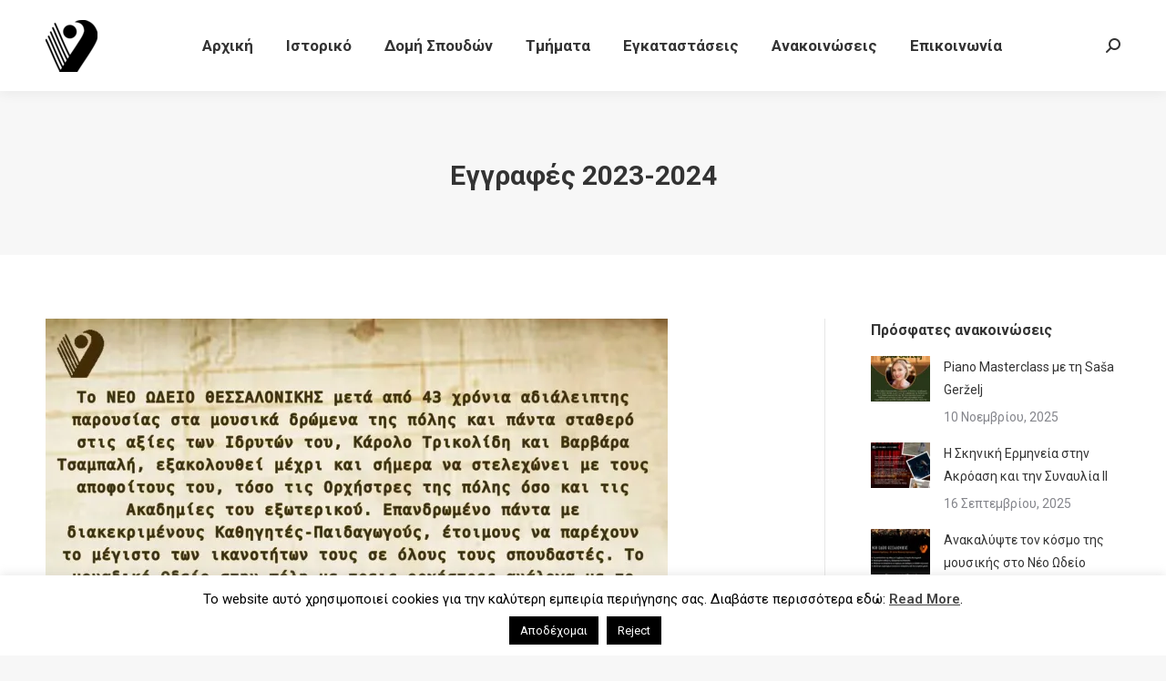

--- FILE ---
content_type: text/html; charset=UTF-8
request_url: https://neo-odeio.gr/%CE%B5%CE%B3%CE%B3%CF%81%CE%B1%CF%86%CE%AD%CF%82-2023-2024/
body_size: 22640
content:
<!DOCTYPE html>
<!--[if !(IE 6) | !(IE 7) | !(IE 8)  ]><!-->
<html lang="el" class="no-js">
<!--<![endif]-->
<head>
	<meta charset="UTF-8" />
		<meta name="viewport" content="width=device-width, initial-scale=1, maximum-scale=1, user-scalable=0">
		<meta name="theme-color" content="#1ebbf0"/>	<link rel="profile" href="https://gmpg.org/xfn/11" />
	<title>Εγγραφές 2023-2024 &#8211; Νέο Ωδείο Θεσσαλονίκης</title>
<meta name='robots' content='max-image-preview:large' />
<link rel='dns-prefetch' href='//secure.gravatar.com' />
<link rel='dns-prefetch' href='//fonts.googleapis.com' />
<link rel='dns-prefetch' href='//v0.wordpress.com' />
<link rel='dns-prefetch' href='//i0.wp.com' />
<link rel="alternate" type="application/rss+xml" title="Ροή RSS &raquo; Νέο Ωδείο Θεσσαλονίκης" href="https://neo-odeio.gr/feed/" />
<link rel="alternate" type="application/rss+xml" title="Ροή Σχολίων &raquo; Νέο Ωδείο Θεσσαλονίκης" href="https://neo-odeio.gr/comments/feed/" />
<link rel="alternate" type="application/rss+xml" title="Ροή Σχολίων Νέο Ωδείο Θεσσαλονίκης &raquo; Εγγραφές 2023-2024" href="https://neo-odeio.gr/%ce%b5%ce%b3%ce%b3%cf%81%ce%b1%cf%86%ce%ad%cf%82-2023-2024/feed/" />
<script type="text/javascript">
window._wpemojiSettings = {"baseUrl":"https:\/\/s.w.org\/images\/core\/emoji\/14.0.0\/72x72\/","ext":".png","svgUrl":"https:\/\/s.w.org\/images\/core\/emoji\/14.0.0\/svg\/","svgExt":".svg","source":{"concatemoji":"https:\/\/neo-odeio.gr\/wp-includes\/js\/wp-emoji-release.min.js?ver=6.2"}};
/*! This file is auto-generated */
!function(e,a,t){var n,r,o,i=a.createElement("canvas"),p=i.getContext&&i.getContext("2d");function s(e,t){p.clearRect(0,0,i.width,i.height),p.fillText(e,0,0);e=i.toDataURL();return p.clearRect(0,0,i.width,i.height),p.fillText(t,0,0),e===i.toDataURL()}function c(e){var t=a.createElement("script");t.src=e,t.defer=t.type="text/javascript",a.getElementsByTagName("head")[0].appendChild(t)}for(o=Array("flag","emoji"),t.supports={everything:!0,everythingExceptFlag:!0},r=0;r<o.length;r++)t.supports[o[r]]=function(e){if(p&&p.fillText)switch(p.textBaseline="top",p.font="600 32px Arial",e){case"flag":return s("\ud83c\udff3\ufe0f\u200d\u26a7\ufe0f","\ud83c\udff3\ufe0f\u200b\u26a7\ufe0f")?!1:!s("\ud83c\uddfa\ud83c\uddf3","\ud83c\uddfa\u200b\ud83c\uddf3")&&!s("\ud83c\udff4\udb40\udc67\udb40\udc62\udb40\udc65\udb40\udc6e\udb40\udc67\udb40\udc7f","\ud83c\udff4\u200b\udb40\udc67\u200b\udb40\udc62\u200b\udb40\udc65\u200b\udb40\udc6e\u200b\udb40\udc67\u200b\udb40\udc7f");case"emoji":return!s("\ud83e\udef1\ud83c\udffb\u200d\ud83e\udef2\ud83c\udfff","\ud83e\udef1\ud83c\udffb\u200b\ud83e\udef2\ud83c\udfff")}return!1}(o[r]),t.supports.everything=t.supports.everything&&t.supports[o[r]],"flag"!==o[r]&&(t.supports.everythingExceptFlag=t.supports.everythingExceptFlag&&t.supports[o[r]]);t.supports.everythingExceptFlag=t.supports.everythingExceptFlag&&!t.supports.flag,t.DOMReady=!1,t.readyCallback=function(){t.DOMReady=!0},t.supports.everything||(n=function(){t.readyCallback()},a.addEventListener?(a.addEventListener("DOMContentLoaded",n,!1),e.addEventListener("load",n,!1)):(e.attachEvent("onload",n),a.attachEvent("onreadystatechange",function(){"complete"===a.readyState&&t.readyCallback()})),(e=t.source||{}).concatemoji?c(e.concatemoji):e.wpemoji&&e.twemoji&&(c(e.twemoji),c(e.wpemoji)))}(window,document,window._wpemojiSettings);
</script>
<style type="text/css">
img.wp-smiley,
img.emoji {
	display: inline !important;
	border: none !important;
	box-shadow: none !important;
	height: 1em !important;
	width: 1em !important;
	margin: 0 0.07em !important;
	vertical-align: -0.1em !important;
	background: none !important;
	padding: 0 !important;
}
</style>
	<link rel='stylesheet' id='layerslider-css' href='https://neo-odeio.gr/wp-content/plugins/LayerSlider/static/layerslider/css/layerslider.css?ver=6.10.2' type='text/css' media='all' />
<link rel='stylesheet' id='wp-block-library-css' href='https://neo-odeio.gr/wp-includes/css/dist/block-library/style.min.css?ver=6.2' type='text/css' media='all' />
<style id='wp-block-library-inline-css' type='text/css'>
.has-text-align-justify{text-align:justify;}
</style>
<style id='wp-block-library-theme-inline-css' type='text/css'>
.wp-block-audio figcaption{color:#555;font-size:13px;text-align:center}.is-dark-theme .wp-block-audio figcaption{color:hsla(0,0%,100%,.65)}.wp-block-audio{margin:0 0 1em}.wp-block-code{border:1px solid #ccc;border-radius:4px;font-family:Menlo,Consolas,monaco,monospace;padding:.8em 1em}.wp-block-embed figcaption{color:#555;font-size:13px;text-align:center}.is-dark-theme .wp-block-embed figcaption{color:hsla(0,0%,100%,.65)}.wp-block-embed{margin:0 0 1em}.blocks-gallery-caption{color:#555;font-size:13px;text-align:center}.is-dark-theme .blocks-gallery-caption{color:hsla(0,0%,100%,.65)}.wp-block-image figcaption{color:#555;font-size:13px;text-align:center}.is-dark-theme .wp-block-image figcaption{color:hsla(0,0%,100%,.65)}.wp-block-image{margin:0 0 1em}.wp-block-pullquote{border-bottom:4px solid;border-top:4px solid;color:currentColor;margin-bottom:1.75em}.wp-block-pullquote cite,.wp-block-pullquote footer,.wp-block-pullquote__citation{color:currentColor;font-size:.8125em;font-style:normal;text-transform:uppercase}.wp-block-quote{border-left:.25em solid;margin:0 0 1.75em;padding-left:1em}.wp-block-quote cite,.wp-block-quote footer{color:currentColor;font-size:.8125em;font-style:normal;position:relative}.wp-block-quote.has-text-align-right{border-left:none;border-right:.25em solid;padding-left:0;padding-right:1em}.wp-block-quote.has-text-align-center{border:none;padding-left:0}.wp-block-quote.is-large,.wp-block-quote.is-style-large,.wp-block-quote.is-style-plain{border:none}.wp-block-search .wp-block-search__label{font-weight:700}.wp-block-search__button{border:1px solid #ccc;padding:.375em .625em}:where(.wp-block-group.has-background){padding:1.25em 2.375em}.wp-block-separator.has-css-opacity{opacity:.4}.wp-block-separator{border:none;border-bottom:2px solid;margin-left:auto;margin-right:auto}.wp-block-separator.has-alpha-channel-opacity{opacity:1}.wp-block-separator:not(.is-style-wide):not(.is-style-dots){width:100px}.wp-block-separator.has-background:not(.is-style-dots){border-bottom:none;height:1px}.wp-block-separator.has-background:not(.is-style-wide):not(.is-style-dots){height:2px}.wp-block-table{margin:0 0 1em}.wp-block-table td,.wp-block-table th{word-break:normal}.wp-block-table figcaption{color:#555;font-size:13px;text-align:center}.is-dark-theme .wp-block-table figcaption{color:hsla(0,0%,100%,.65)}.wp-block-video figcaption{color:#555;font-size:13px;text-align:center}.is-dark-theme .wp-block-video figcaption{color:hsla(0,0%,100%,.65)}.wp-block-video{margin:0 0 1em}.wp-block-template-part.has-background{margin-bottom:0;margin-top:0;padding:1.25em 2.375em}
</style>
<link rel='stylesheet' id='mediaelement-css' href='https://neo-odeio.gr/wp-includes/js/mediaelement/mediaelementplayer-legacy.min.css?ver=4.2.17' type='text/css' media='all' />
<link rel='stylesheet' id='wp-mediaelement-css' href='https://neo-odeio.gr/wp-includes/js/mediaelement/wp-mediaelement.min.css?ver=6.2' type='text/css' media='all' />
<link rel='stylesheet' id='classic-theme-styles-css' href='https://neo-odeio.gr/wp-includes/css/classic-themes.min.css?ver=6.2' type='text/css' media='all' />
<style id='global-styles-inline-css' type='text/css'>
body{--wp--preset--color--black: #000000;--wp--preset--color--cyan-bluish-gray: #abb8c3;--wp--preset--color--white: #FFF;--wp--preset--color--pale-pink: #f78da7;--wp--preset--color--vivid-red: #cf2e2e;--wp--preset--color--luminous-vivid-orange: #ff6900;--wp--preset--color--luminous-vivid-amber: #fcb900;--wp--preset--color--light-green-cyan: #7bdcb5;--wp--preset--color--vivid-green-cyan: #00d084;--wp--preset--color--pale-cyan-blue: #8ed1fc;--wp--preset--color--vivid-cyan-blue: #0693e3;--wp--preset--color--vivid-purple: #9b51e0;--wp--preset--color--accent: #1ebbf0;--wp--preset--color--dark-gray: #111;--wp--preset--color--light-gray: #767676;--wp--preset--gradient--vivid-cyan-blue-to-vivid-purple: linear-gradient(135deg,rgba(6,147,227,1) 0%,rgb(155,81,224) 100%);--wp--preset--gradient--light-green-cyan-to-vivid-green-cyan: linear-gradient(135deg,rgb(122,220,180) 0%,rgb(0,208,130) 100%);--wp--preset--gradient--luminous-vivid-amber-to-luminous-vivid-orange: linear-gradient(135deg,rgba(252,185,0,1) 0%,rgba(255,105,0,1) 100%);--wp--preset--gradient--luminous-vivid-orange-to-vivid-red: linear-gradient(135deg,rgba(255,105,0,1) 0%,rgb(207,46,46) 100%);--wp--preset--gradient--very-light-gray-to-cyan-bluish-gray: linear-gradient(135deg,rgb(238,238,238) 0%,rgb(169,184,195) 100%);--wp--preset--gradient--cool-to-warm-spectrum: linear-gradient(135deg,rgb(74,234,220) 0%,rgb(151,120,209) 20%,rgb(207,42,186) 40%,rgb(238,44,130) 60%,rgb(251,105,98) 80%,rgb(254,248,76) 100%);--wp--preset--gradient--blush-light-purple: linear-gradient(135deg,rgb(255,206,236) 0%,rgb(152,150,240) 100%);--wp--preset--gradient--blush-bordeaux: linear-gradient(135deg,rgb(254,205,165) 0%,rgb(254,45,45) 50%,rgb(107,0,62) 100%);--wp--preset--gradient--luminous-dusk: linear-gradient(135deg,rgb(255,203,112) 0%,rgb(199,81,192) 50%,rgb(65,88,208) 100%);--wp--preset--gradient--pale-ocean: linear-gradient(135deg,rgb(255,245,203) 0%,rgb(182,227,212) 50%,rgb(51,167,181) 100%);--wp--preset--gradient--electric-grass: linear-gradient(135deg,rgb(202,248,128) 0%,rgb(113,206,126) 100%);--wp--preset--gradient--midnight: linear-gradient(135deg,rgb(2,3,129) 0%,rgb(40,116,252) 100%);--wp--preset--duotone--dark-grayscale: url('#wp-duotone-dark-grayscale');--wp--preset--duotone--grayscale: url('#wp-duotone-grayscale');--wp--preset--duotone--purple-yellow: url('#wp-duotone-purple-yellow');--wp--preset--duotone--blue-red: url('#wp-duotone-blue-red');--wp--preset--duotone--midnight: url('#wp-duotone-midnight');--wp--preset--duotone--magenta-yellow: url('#wp-duotone-magenta-yellow');--wp--preset--duotone--purple-green: url('#wp-duotone-purple-green');--wp--preset--duotone--blue-orange: url('#wp-duotone-blue-orange');--wp--preset--font-size--small: 13px;--wp--preset--font-size--medium: 20px;--wp--preset--font-size--large: 36px;--wp--preset--font-size--x-large: 42px;--wp--preset--spacing--20: 0.44rem;--wp--preset--spacing--30: 0.67rem;--wp--preset--spacing--40: 1rem;--wp--preset--spacing--50: 1.5rem;--wp--preset--spacing--60: 2.25rem;--wp--preset--spacing--70: 3.38rem;--wp--preset--spacing--80: 5.06rem;--wp--preset--shadow--natural: 6px 6px 9px rgba(0, 0, 0, 0.2);--wp--preset--shadow--deep: 12px 12px 50px rgba(0, 0, 0, 0.4);--wp--preset--shadow--sharp: 6px 6px 0px rgba(0, 0, 0, 0.2);--wp--preset--shadow--outlined: 6px 6px 0px -3px rgba(255, 255, 255, 1), 6px 6px rgba(0, 0, 0, 1);--wp--preset--shadow--crisp: 6px 6px 0px rgba(0, 0, 0, 1);}:where(.is-layout-flex){gap: 0.5em;}body .is-layout-flow > .alignleft{float: left;margin-inline-start: 0;margin-inline-end: 2em;}body .is-layout-flow > .alignright{float: right;margin-inline-start: 2em;margin-inline-end: 0;}body .is-layout-flow > .aligncenter{margin-left: auto !important;margin-right: auto !important;}body .is-layout-constrained > .alignleft{float: left;margin-inline-start: 0;margin-inline-end: 2em;}body .is-layout-constrained > .alignright{float: right;margin-inline-start: 2em;margin-inline-end: 0;}body .is-layout-constrained > .aligncenter{margin-left: auto !important;margin-right: auto !important;}body .is-layout-constrained > :where(:not(.alignleft):not(.alignright):not(.alignfull)){max-width: var(--wp--style--global--content-size);margin-left: auto !important;margin-right: auto !important;}body .is-layout-constrained > .alignwide{max-width: var(--wp--style--global--wide-size);}body .is-layout-flex{display: flex;}body .is-layout-flex{flex-wrap: wrap;align-items: center;}body .is-layout-flex > *{margin: 0;}:where(.wp-block-columns.is-layout-flex){gap: 2em;}.has-black-color{color: var(--wp--preset--color--black) !important;}.has-cyan-bluish-gray-color{color: var(--wp--preset--color--cyan-bluish-gray) !important;}.has-white-color{color: var(--wp--preset--color--white) !important;}.has-pale-pink-color{color: var(--wp--preset--color--pale-pink) !important;}.has-vivid-red-color{color: var(--wp--preset--color--vivid-red) !important;}.has-luminous-vivid-orange-color{color: var(--wp--preset--color--luminous-vivid-orange) !important;}.has-luminous-vivid-amber-color{color: var(--wp--preset--color--luminous-vivid-amber) !important;}.has-light-green-cyan-color{color: var(--wp--preset--color--light-green-cyan) !important;}.has-vivid-green-cyan-color{color: var(--wp--preset--color--vivid-green-cyan) !important;}.has-pale-cyan-blue-color{color: var(--wp--preset--color--pale-cyan-blue) !important;}.has-vivid-cyan-blue-color{color: var(--wp--preset--color--vivid-cyan-blue) !important;}.has-vivid-purple-color{color: var(--wp--preset--color--vivid-purple) !important;}.has-black-background-color{background-color: var(--wp--preset--color--black) !important;}.has-cyan-bluish-gray-background-color{background-color: var(--wp--preset--color--cyan-bluish-gray) !important;}.has-white-background-color{background-color: var(--wp--preset--color--white) !important;}.has-pale-pink-background-color{background-color: var(--wp--preset--color--pale-pink) !important;}.has-vivid-red-background-color{background-color: var(--wp--preset--color--vivid-red) !important;}.has-luminous-vivid-orange-background-color{background-color: var(--wp--preset--color--luminous-vivid-orange) !important;}.has-luminous-vivid-amber-background-color{background-color: var(--wp--preset--color--luminous-vivid-amber) !important;}.has-light-green-cyan-background-color{background-color: var(--wp--preset--color--light-green-cyan) !important;}.has-vivid-green-cyan-background-color{background-color: var(--wp--preset--color--vivid-green-cyan) !important;}.has-pale-cyan-blue-background-color{background-color: var(--wp--preset--color--pale-cyan-blue) !important;}.has-vivid-cyan-blue-background-color{background-color: var(--wp--preset--color--vivid-cyan-blue) !important;}.has-vivid-purple-background-color{background-color: var(--wp--preset--color--vivid-purple) !important;}.has-black-border-color{border-color: var(--wp--preset--color--black) !important;}.has-cyan-bluish-gray-border-color{border-color: var(--wp--preset--color--cyan-bluish-gray) !important;}.has-white-border-color{border-color: var(--wp--preset--color--white) !important;}.has-pale-pink-border-color{border-color: var(--wp--preset--color--pale-pink) !important;}.has-vivid-red-border-color{border-color: var(--wp--preset--color--vivid-red) !important;}.has-luminous-vivid-orange-border-color{border-color: var(--wp--preset--color--luminous-vivid-orange) !important;}.has-luminous-vivid-amber-border-color{border-color: var(--wp--preset--color--luminous-vivid-amber) !important;}.has-light-green-cyan-border-color{border-color: var(--wp--preset--color--light-green-cyan) !important;}.has-vivid-green-cyan-border-color{border-color: var(--wp--preset--color--vivid-green-cyan) !important;}.has-pale-cyan-blue-border-color{border-color: var(--wp--preset--color--pale-cyan-blue) !important;}.has-vivid-cyan-blue-border-color{border-color: var(--wp--preset--color--vivid-cyan-blue) !important;}.has-vivid-purple-border-color{border-color: var(--wp--preset--color--vivid-purple) !important;}.has-vivid-cyan-blue-to-vivid-purple-gradient-background{background: var(--wp--preset--gradient--vivid-cyan-blue-to-vivid-purple) !important;}.has-light-green-cyan-to-vivid-green-cyan-gradient-background{background: var(--wp--preset--gradient--light-green-cyan-to-vivid-green-cyan) !important;}.has-luminous-vivid-amber-to-luminous-vivid-orange-gradient-background{background: var(--wp--preset--gradient--luminous-vivid-amber-to-luminous-vivid-orange) !important;}.has-luminous-vivid-orange-to-vivid-red-gradient-background{background: var(--wp--preset--gradient--luminous-vivid-orange-to-vivid-red) !important;}.has-very-light-gray-to-cyan-bluish-gray-gradient-background{background: var(--wp--preset--gradient--very-light-gray-to-cyan-bluish-gray) !important;}.has-cool-to-warm-spectrum-gradient-background{background: var(--wp--preset--gradient--cool-to-warm-spectrum) !important;}.has-blush-light-purple-gradient-background{background: var(--wp--preset--gradient--blush-light-purple) !important;}.has-blush-bordeaux-gradient-background{background: var(--wp--preset--gradient--blush-bordeaux) !important;}.has-luminous-dusk-gradient-background{background: var(--wp--preset--gradient--luminous-dusk) !important;}.has-pale-ocean-gradient-background{background: var(--wp--preset--gradient--pale-ocean) !important;}.has-electric-grass-gradient-background{background: var(--wp--preset--gradient--electric-grass) !important;}.has-midnight-gradient-background{background: var(--wp--preset--gradient--midnight) !important;}.has-small-font-size{font-size: var(--wp--preset--font-size--small) !important;}.has-medium-font-size{font-size: var(--wp--preset--font-size--medium) !important;}.has-large-font-size{font-size: var(--wp--preset--font-size--large) !important;}.has-x-large-font-size{font-size: var(--wp--preset--font-size--x-large) !important;}
.wp-block-navigation a:where(:not(.wp-element-button)){color: inherit;}
:where(.wp-block-columns.is-layout-flex){gap: 2em;}
.wp-block-pullquote{font-size: 1.5em;line-height: 1.6;}
</style>
<link rel='stylesheet' id='contact-form-7-css' href='https://neo-odeio.gr/wp-content/plugins/contact-form-7/includes/css/styles.css?ver=5.7.5.1' type='text/css' media='all' />
<link rel='stylesheet' id='cookie-law-info-css' href='https://neo-odeio.gr/wp-content/plugins/cookie-law-info/legacy/public/css/cookie-law-info-public.css?ver=3.0.8' type='text/css' media='all' />
<link rel='stylesheet' id='cookie-law-info-gdpr-css' href='https://neo-odeio.gr/wp-content/plugins/cookie-law-info/legacy/public/css/cookie-law-info-gdpr.css?ver=3.0.8' type='text/css' media='all' />
<link rel='stylesheet' id='the7-font-css' href='https://neo-odeio.gr/wp-content/themes/dt-the7/fonts/icomoon-the7-font/icomoon-the7-font.min.css?ver=11.6.0.1' type='text/css' media='all' />
<link rel='stylesheet' id='the7-awesome-fonts-css' href='https://neo-odeio.gr/wp-content/themes/dt-the7/fonts/FontAwesome/css/all.min.css?ver=11.6.0.1' type='text/css' media='all' />
<link rel='stylesheet' id='the7-awesome-fonts-back-css' href='https://neo-odeio.gr/wp-content/themes/dt-the7/fonts/FontAwesome/back-compat.min.css?ver=11.6.0.1' type='text/css' media='all' />
<link rel='stylesheet' id='the7-Defaults-css' href='https://neo-odeio.gr/wp-content/uploads/smile_fonts/Defaults/Defaults.css?ver=6.2' type='text/css' media='all' />
<link rel='stylesheet' id='the7-icomoon-material-24x24-css' href='https://neo-odeio.gr/wp-content/uploads/smile_fonts/icomoon-material-24x24/icomoon-material-24x24.css?ver=6.2' type='text/css' media='all' />
<link rel='stylesheet' id='the7-icomoon-icomoonfree-16x16-css' href='https://neo-odeio.gr/wp-content/uploads/smile_fonts/icomoon-icomoonfree-16x16/icomoon-icomoonfree-16x16.css?ver=6.2' type='text/css' media='all' />
<link rel='stylesheet' id='the7-icomoon-elegent-line-icons-32x32-css' href='https://neo-odeio.gr/wp-content/uploads/smile_fonts/icomoon-elegent-line-icons-32x32/icomoon-elegent-line-icons-32x32.css?ver=6.2' type='text/css' media='all' />
<link rel='stylesheet' id='the7-icomoon-numbers-32x32-css' href='https://neo-odeio.gr/wp-content/uploads/smile_fonts/icomoon-numbers-32x32/icomoon-numbers-32x32.css?ver=6.2' type='text/css' media='all' />
<link rel='stylesheet' id='the7-icomoon-pixeden-stroke-32x32-css' href='https://neo-odeio.gr/wp-content/uploads/smile_fonts/icomoon-pixeden-stroke-32x32/icomoon-pixeden-stroke-32x32.css?ver=6.2' type='text/css' media='all' />
<link rel='stylesheet' id='dt-web-fonts-css' href='https://fonts.googleapis.com/css?family=Roboto:400,500,600,700%7CRoboto+Condensed:400,600,700' type='text/css' media='all' />
<link rel='stylesheet' id='dt-main-css' href='https://neo-odeio.gr/wp-content/themes/dt-the7/css/main.min.css?ver=11.6.0.1' type='text/css' media='all' />
<style id='dt-main-inline-css' type='text/css'>
body #load {
  display: block;
  height: 100%;
  overflow: hidden;
  position: fixed;
  width: 100%;
  z-index: 9901;
  opacity: 1;
  visibility: visible;
  transition: all .35s ease-out;
}
.load-wrap {
  width: 100%;
  height: 100%;
  background-position: center center;
  background-repeat: no-repeat;
  text-align: center;
  display: -ms-flexbox;
  display: -ms-flex;
  display: flex;
  -ms-align-items: center;
  -ms-flex-align: center;
  align-items: center;
  -ms-flex-flow: column wrap;
  flex-flow: column wrap;
  -ms-flex-pack: center;
  -ms-justify-content: center;
  justify-content: center;
}
.load-wrap > svg {
  position: absolute;
  top: 50%;
  left: 50%;
  transform: translate(-50%,-50%);
}
#load {
  background: var(--the7-elementor-beautiful-loading-bg,#ffffff);
  --the7-beautiful-spinner-color2: var(--the7-beautiful-spinner-color,rgba(51,51,51,0.3));
}

</style>
<link rel='stylesheet' id='the7-custom-scrollbar-css' href='https://neo-odeio.gr/wp-content/themes/dt-the7/lib/custom-scrollbar/custom-scrollbar.min.css?ver=11.6.0.1' type='text/css' media='all' />
<link rel='stylesheet' id='the7-wpbakery-css' href='https://neo-odeio.gr/wp-content/themes/dt-the7/css/wpbakery.min.css?ver=11.6.0.1' type='text/css' media='all' />
<link rel='stylesheet' id='the7-core-css' href='https://neo-odeio.gr/wp-content/plugins/dt-the7-core/assets/css/post-type.min.css?ver=2.7.4' type='text/css' media='all' />
<link rel='stylesheet' id='the7-css-vars-css' href='https://neo-odeio.gr/wp-content/uploads/the7-css/css-vars.css?ver=92c504b5b766' type='text/css' media='all' />
<link rel='stylesheet' id='dt-custom-css' href='https://neo-odeio.gr/wp-content/uploads/the7-css/custom.css?ver=92c504b5b766' type='text/css' media='all' />
<link rel='stylesheet' id='dt-media-css' href='https://neo-odeio.gr/wp-content/uploads/the7-css/media.css?ver=92c504b5b766' type='text/css' media='all' />
<link rel='stylesheet' id='the7-mega-menu-css' href='https://neo-odeio.gr/wp-content/uploads/the7-css/mega-menu.css?ver=92c504b5b766' type='text/css' media='all' />
<link rel='stylesheet' id='the7-elements-albums-portfolio-css' href='https://neo-odeio.gr/wp-content/uploads/the7-css/the7-elements-albums-portfolio.css?ver=92c504b5b766' type='text/css' media='all' />
<link rel='stylesheet' id='the7-elements-css' href='https://neo-odeio.gr/wp-content/uploads/the7-css/post-type-dynamic.css?ver=92c504b5b766' type='text/css' media='all' />
<link rel='stylesheet' id='style-css' href='https://neo-odeio.gr/wp-content/themes/dt-the7/style.css?ver=11.6.0.1' type='text/css' media='all' />
<link rel='stylesheet' id='social-logos-css' href='https://neo-odeio.gr/wp-content/plugins/jetpack/_inc/social-logos/social-logos.min.css?ver=11.9.3' type='text/css' media='all' />
<link rel='stylesheet' id='jetpack_css-css' href='https://neo-odeio.gr/wp-content/plugins/jetpack/css/jetpack.css?ver=11.9.3' type='text/css' media='all' />
<script type='text/javascript' src='https://neo-odeio.gr/wp-includes/js/jquery/jquery.min.js?ver=3.6.3' id='jquery-core-js'></script>
<script type='text/javascript' src='https://neo-odeio.gr/wp-includes/js/jquery/jquery-migrate.min.js?ver=3.4.0' id='jquery-migrate-js'></script>
<script type='text/javascript' id='jetpack_related-posts-js-extra'>
/* <![CDATA[ */
var related_posts_js_options = {"post_heading":"h4"};
/* ]]> */
</script>
<script type='text/javascript' src='https://neo-odeio.gr/wp-content/plugins/jetpack/_inc/build/related-posts/related-posts.min.js?ver=20211209' id='jetpack_related-posts-js'></script>
<script type='text/javascript' id='layerslider-greensock-js-extra'>
/* <![CDATA[ */
var LS_Meta = {"v":"6.10.2"};
/* ]]> */
</script>
<script type='text/javascript' src='https://neo-odeio.gr/wp-content/plugins/LayerSlider/static/layerslider/js/greensock.js?ver=1.19.0' id='layerslider-greensock-js'></script>
<script type='text/javascript' src='https://neo-odeio.gr/wp-content/plugins/LayerSlider/static/layerslider/js/layerslider.kreaturamedia.jquery.js?ver=6.10.2' id='layerslider-js'></script>
<script type='text/javascript' src='https://neo-odeio.gr/wp-content/plugins/LayerSlider/static/layerslider/js/layerslider.transitions.js?ver=6.10.2' id='layerslider-transitions-js'></script>
<script type='text/javascript' id='cookie-law-info-js-extra'>
/* <![CDATA[ */
var Cli_Data = {"nn_cookie_ids":[],"cookielist":[],"non_necessary_cookies":[],"ccpaEnabled":"","ccpaRegionBased":"","ccpaBarEnabled":"","strictlyEnabled":["necessary","obligatoire"],"ccpaType":"gdpr","js_blocking":"","custom_integration":"","triggerDomRefresh":"","secure_cookies":""};
var cli_cookiebar_settings = {"animate_speed_hide":"500","animate_speed_show":"500","background":"#FFF","border":"#b1a6a6c2","border_on":"","button_1_button_colour":"#000","button_1_button_hover":"#000000","button_1_link_colour":"#fff","button_1_as_button":"1","button_1_new_win":"","button_2_button_colour":"#333","button_2_button_hover":"#292929","button_2_link_colour":"#444","button_2_as_button":"","button_2_hidebar":"","button_3_button_colour":"#000","button_3_button_hover":"#000000","button_3_link_colour":"#fff","button_3_as_button":"1","button_3_new_win":"","button_4_button_colour":"#000","button_4_button_hover":"#000000","button_4_link_colour":"#fff","button_4_as_button":"1","button_7_button_colour":"#61a229","button_7_button_hover":"#4e8221","button_7_link_colour":"#fff","button_7_as_button":"1","button_7_new_win":"","font_family":"inherit","header_fix":"","notify_animate_hide":"","notify_animate_show":"","notify_div_id":"#cookie-law-info-bar","notify_position_horizontal":"right","notify_position_vertical":"bottom","scroll_close":"","scroll_close_reload":"","accept_close_reload":"","reject_close_reload":"","showagain_tab":"1","showagain_background":"#fff","showagain_border":"#000","showagain_div_id":"#cookie-law-info-again","showagain_x_position":"100px","text":"#000","show_once_yn":"","show_once":"10000","logging_on":"","as_popup":"","popup_overlay":"1","bar_heading_text":"","cookie_bar_as":"banner","popup_showagain_position":"bottom-right","widget_position":"left"};
var log_object = {"ajax_url":"https:\/\/neo-odeio.gr\/wp-admin\/admin-ajax.php"};
/* ]]> */
</script>
<script type='text/javascript' src='https://neo-odeio.gr/wp-content/plugins/cookie-law-info/legacy/public/js/cookie-law-info-public.js?ver=3.0.8' id='cookie-law-info-js'></script>
<script type='text/javascript' src='https://neo-odeio.gr/wp-content/plugins/revslider/public/assets/js/rbtools.min.js?ver=6.6.10' async id='tp-tools-js'></script>
<script type='text/javascript' src='https://neo-odeio.gr/wp-content/plugins/revslider/public/assets/js/rs6.min.js?ver=6.6.10' async id='revmin-js'></script>
<script type='text/javascript' id='dt-above-fold-js-extra'>
/* <![CDATA[ */
var dtLocal = {"themeUrl":"https:\/\/neo-odeio.gr\/wp-content\/themes\/dt-the7","passText":"To view this protected post, enter the password below:","moreButtonText":{"loading":"Loading...","loadMore":"Load more"},"postID":"53864","ajaxurl":"https:\/\/neo-odeio.gr\/wp-admin\/admin-ajax.php","REST":{"baseUrl":"https:\/\/neo-odeio.gr\/wp-json\/the7\/v1","endpoints":{"sendMail":"\/send-mail"}},"contactMessages":{"required":"One or more fields have an error. Please check and try again.","terms":"Please accept the privacy policy.","fillTheCaptchaError":"Please, fill the captcha."},"captchaSiteKey":"","ajaxNonce":"f39dd62fff","pageData":"","themeSettings":{"smoothScroll":"off","lazyLoading":false,"desktopHeader":{"height":100},"ToggleCaptionEnabled":"disabled","ToggleCaption":"Navigation","floatingHeader":{"showAfter":140,"showMenu":true,"height":60,"logo":{"showLogo":true,"html":"<img class=\" preload-me\" src=\"https:\/\/neo-odeio.gr\/wp-content\/uploads\/2018\/09\/favicon-57-1.png\" srcset=\"https:\/\/neo-odeio.gr\/wp-content\/uploads\/2018\/09\/favicon-57-1.png 57w, https:\/\/neo-odeio.gr\/wp-content\/uploads\/2018\/09\/favicon-114-1.png 114w\" width=\"57\" height=\"57\"   sizes=\"57px\" alt=\"\u039d\u03ad\u03bf \u03a9\u03b4\u03b5\u03af\u03bf \u0398\u03b5\u03c3\u03c3\u03b1\u03bb\u03bf\u03bd\u03af\u03ba\u03b7\u03c2\" \/>","url":"https:\/\/neo-odeio.gr\/"}},"topLine":{"floatingTopLine":{"logo":{"showLogo":false,"html":""}}},"mobileHeader":{"firstSwitchPoint":1050,"secondSwitchPoint":778,"firstSwitchPointHeight":80,"secondSwitchPointHeight":60,"mobileToggleCaptionEnabled":"disabled","mobileToggleCaption":"Menu"},"stickyMobileHeaderFirstSwitch":{"logo":{"html":"<img class=\" preload-me\" src=\"https:\/\/neo-odeio.gr\/wp-content\/uploads\/2018\/09\/favicon-57-1.png\" srcset=\"https:\/\/neo-odeio.gr\/wp-content\/uploads\/2018\/09\/favicon-57-1.png 57w, https:\/\/neo-odeio.gr\/wp-content\/uploads\/2018\/09\/favicon-114-1.png 114w\" width=\"57\" height=\"57\"   sizes=\"57px\" alt=\"\u039d\u03ad\u03bf \u03a9\u03b4\u03b5\u03af\u03bf \u0398\u03b5\u03c3\u03c3\u03b1\u03bb\u03bf\u03bd\u03af\u03ba\u03b7\u03c2\" \/>"}},"stickyMobileHeaderSecondSwitch":{"logo":{"html":"<img class=\" preload-me\" src=\"https:\/\/neo-odeio.gr\/wp-content\/uploads\/2018\/09\/favicon-57-1.png\" srcset=\"https:\/\/neo-odeio.gr\/wp-content\/uploads\/2018\/09\/favicon-57-1.png 57w, https:\/\/neo-odeio.gr\/wp-content\/uploads\/2018\/09\/favicon-76.png 76w\" width=\"57\" height=\"57\"   sizes=\"57px\" alt=\"\u039d\u03ad\u03bf \u03a9\u03b4\u03b5\u03af\u03bf \u0398\u03b5\u03c3\u03c3\u03b1\u03bb\u03bf\u03bd\u03af\u03ba\u03b7\u03c2\" \/>"}},"sidebar":{"switchPoint":990},"boxedWidth":"1340px"},"VCMobileScreenWidth":"778"};
var dtShare = {"shareButtonText":{"facebook":"Share on Facebook","twitter":"Tweet","pinterest":"Pin it","linkedin":"Share on Linkedin","whatsapp":"Share on Whatsapp"},"overlayOpacity":"85"};
/* ]]> */
</script>
<script type='text/javascript' src='https://neo-odeio.gr/wp-content/themes/dt-the7/js/above-the-fold.min.js?ver=11.6.0.1' id='dt-above-fold-js'></script>
<meta name="generator" content="Powered by LayerSlider 6.10.2 - Multi-Purpose, Responsive, Parallax, Mobile-Friendly Slider Plugin for WordPress." />
<!-- LayerSlider updates and docs at: https://layerslider.kreaturamedia.com -->
<link rel="https://api.w.org/" href="https://neo-odeio.gr/wp-json/" /><link rel="alternate" type="application/json" href="https://neo-odeio.gr/wp-json/wp/v2/posts/53864" /><link rel="EditURI" type="application/rsd+xml" title="RSD" href="https://neo-odeio.gr/xmlrpc.php?rsd" />
<link rel="wlwmanifest" type="application/wlwmanifest+xml" href="https://neo-odeio.gr/wp-includes/wlwmanifest.xml" />
<meta name="generator" content="WordPress 6.2" />
<link rel="canonical" href="https://neo-odeio.gr/%ce%b5%ce%b3%ce%b3%cf%81%ce%b1%cf%86%ce%ad%cf%82-2023-2024/" />
<link rel='shortlink' href='https://wp.me/pallri-e0M' />
<link rel="alternate" type="application/json+oembed" href="https://neo-odeio.gr/wp-json/oembed/1.0/embed?url=https%3A%2F%2Fneo-odeio.gr%2F%25ce%25b5%25ce%25b3%25ce%25b3%25cf%2581%25ce%25b1%25cf%2586%25ce%25ad%25cf%2582-2023-2024%2F" />
<link rel="alternate" type="text/xml+oembed" href="https://neo-odeio.gr/wp-json/oembed/1.0/embed?url=https%3A%2F%2Fneo-odeio.gr%2F%25ce%25b5%25ce%25b3%25ce%25b3%25cf%2581%25ce%25b1%25cf%2586%25ce%25ad%25cf%2582-2023-2024%2F&#038;format=xml" />
	<style>img#wpstats{display:none}</style>
		<link rel="pingback" href="https://neo-odeio.gr/xmlrpc.php">
<meta property="og:site_name" content="Νέο Ωδείο Θεσσαλονίκης" />
<meta property="og:title" content="Εγγραφές 2023-2024" />
<meta property="og:description" content="Το ΝΕΟ ΩΔΕΙΟ ΘΕΣΣΑΛΟΝΙΚΗΣ μετά από 43 χρόνια αδιάλειπτης παρουσίας στα μουσικά δρώμενα της πόλης και πάντα σταθερό στις αξίες των Ιδρυτών του, Κάρολο Τρικολίδη και Βαρβάρα Τσαμπαλή, εξακολουθεί μέχρι και σήμερα να στελεχώνει με τους αποφοίτους του, τόσο τις Ορχήστρες της πόλης όσο και τις Ακαδημίες του εξωτερικού. Επανδρωμένο πάντα με διακεκριμένους Καθηγητές-Παιδαγωγούς, έτοιμους&hellip;" />
<meta property="og:image" content="https://neo-odeio.gr/wp-content/uploads/2023/08/372259431_997848174889272_4113003842733983993_n-1.jpg" />
<meta property="og:url" content="https://neo-odeio.gr/%ce%b5%ce%b3%ce%b3%cf%81%ce%b1%cf%86%ce%ad%cf%82-2023-2024/" />
<meta property="og:type" content="article" />
<style type="text/css">.recentcomments a{display:inline !important;padding:0 !important;margin:0 !important;}</style><meta name="generator" content="Powered by WPBakery Page Builder - drag and drop page builder for WordPress."/>
			<style type="text/css">
				/* If html does not have either class, do not show lazy loaded images. */
				html:not( .jetpack-lazy-images-js-enabled ):not( .js ) .jetpack-lazy-image {
					display: none;
				}
			</style>
			<script>
				document.documentElement.classList.add(
					'jetpack-lazy-images-js-enabled'
				);
			</script>
		<meta name="generator" content="Powered by Slider Revolution 6.6.10 - responsive, Mobile-Friendly Slider Plugin for WordPress with comfortable drag and drop interface." />

<!-- Jetpack Open Graph Tags -->
<meta property="og:type" content="article" />
<meta property="og:title" content="Εγγραφές 2023-2024" />
<meta property="og:url" content="https://neo-odeio.gr/%ce%b5%ce%b3%ce%b3%cf%81%ce%b1%cf%86%ce%ad%cf%82-2023-2024/" />
<meta property="og:description" content="Το ΝΕΟ ΩΔΕΙΟ ΘΕΣΣΑΛΟΝΙΚΗΣ μετά από 43 χρόνια αδιάλειπτης παρουσίας στα μουσικά δρώμενα της πόλης και πάντα σταθερό στις αξίες των Ιδρυτών του, Κάρολο Τρικολίδη και Βαρβάρα Τσαμπαλή, εξακολουθεί μέχ…" />
<meta property="article:published_time" content="2023-08-31T15:27:43+00:00" />
<meta property="article:modified_time" content="2023-09-01T14:39:17+00:00" />
<meta property="og:site_name" content="Νέο Ωδείο Θεσσαλονίκης" />
<meta property="og:image" content="https://neo-odeio.gr/wp-content/uploads/2023/08/372259431_997848174889272_4113003842733983993_n-1.jpg" />
<meta property="og:image:width" content="800" />
<meta property="og:image:height" content="1200" />
<meta property="og:image:alt" content="" />
<meta property="og:locale" content="el_GR" />
<meta name="twitter:text:title" content="Εγγραφές 2023-2024" />
<meta name="twitter:image" content="https://neo-odeio.gr/wp-content/uploads/2023/08/372259431_997848174889272_4113003842733983993_n-1.jpg?w=640" />
<meta name="twitter:card" content="summary_large_image" />

<!-- End Jetpack Open Graph Tags -->
<script type="text/javascript" id="the7-loader-script">
document.addEventListener("DOMContentLoaded", function(event) {
	var load = document.getElementById("load");
	if(!load.classList.contains('loader-removed')){
		var removeLoading = setTimeout(function() {
			load.className += " loader-removed";
		}, 300);
	}
});
</script>
		<link rel="icon" href="https://neo-odeio.gr/wp-content/uploads/2018/09/cropped-header-object-32x32.png" sizes="32x32" />
<link rel="icon" href="https://neo-odeio.gr/wp-content/uploads/2018/09/cropped-header-object-192x192.png" sizes="192x192" />
<link rel="apple-touch-icon" href="https://neo-odeio.gr/wp-content/uploads/2018/09/cropped-header-object-180x180.png" />
<meta name="msapplication-TileImage" content="https://neo-odeio.gr/wp-content/uploads/2018/09/cropped-header-object-270x270.png" />
<script>function setREVStartSize(e){
			//window.requestAnimationFrame(function() {
				window.RSIW = window.RSIW===undefined ? window.innerWidth : window.RSIW;
				window.RSIH = window.RSIH===undefined ? window.innerHeight : window.RSIH;
				try {
					var pw = document.getElementById(e.c).parentNode.offsetWidth,
						newh;
					pw = pw===0 || isNaN(pw) || (e.l=="fullwidth" || e.layout=="fullwidth") ? window.RSIW : pw;
					e.tabw = e.tabw===undefined ? 0 : parseInt(e.tabw);
					e.thumbw = e.thumbw===undefined ? 0 : parseInt(e.thumbw);
					e.tabh = e.tabh===undefined ? 0 : parseInt(e.tabh);
					e.thumbh = e.thumbh===undefined ? 0 : parseInt(e.thumbh);
					e.tabhide = e.tabhide===undefined ? 0 : parseInt(e.tabhide);
					e.thumbhide = e.thumbhide===undefined ? 0 : parseInt(e.thumbhide);
					e.mh = e.mh===undefined || e.mh=="" || e.mh==="auto" ? 0 : parseInt(e.mh,0);
					if(e.layout==="fullscreen" || e.l==="fullscreen")
						newh = Math.max(e.mh,window.RSIH);
					else{
						e.gw = Array.isArray(e.gw) ? e.gw : [e.gw];
						for (var i in e.rl) if (e.gw[i]===undefined || e.gw[i]===0) e.gw[i] = e.gw[i-1];
						e.gh = e.el===undefined || e.el==="" || (Array.isArray(e.el) && e.el.length==0)? e.gh : e.el;
						e.gh = Array.isArray(e.gh) ? e.gh : [e.gh];
						for (var i in e.rl) if (e.gh[i]===undefined || e.gh[i]===0) e.gh[i] = e.gh[i-1];
											
						var nl = new Array(e.rl.length),
							ix = 0,
							sl;
						e.tabw = e.tabhide>=pw ? 0 : e.tabw;
						e.thumbw = e.thumbhide>=pw ? 0 : e.thumbw;
						e.tabh = e.tabhide>=pw ? 0 : e.tabh;
						e.thumbh = e.thumbhide>=pw ? 0 : e.thumbh;
						for (var i in e.rl) nl[i] = e.rl[i]<window.RSIW ? 0 : e.rl[i];
						sl = nl[0];
						for (var i in nl) if (sl>nl[i] && nl[i]>0) { sl = nl[i]; ix=i;}
						var m = pw>(e.gw[ix]+e.tabw+e.thumbw) ? 1 : (pw-(e.tabw+e.thumbw)) / (e.gw[ix]);
						newh =  (e.gh[ix] * m) + (e.tabh + e.thumbh);
					}
					var el = document.getElementById(e.c);
					if (el!==null && el) el.style.height = newh+"px";
					el = document.getElementById(e.c+"_wrapper");
					if (el!==null && el) {
						el.style.height = newh+"px";
						el.style.display = "block";
					}
				} catch(e){
					console.log("Failure at Presize of Slider:" + e)
				}
			//});
		  };</script>
<noscript><style> .wpb_animate_when_almost_visible { opacity: 1; }</style></noscript><style id='the7-custom-inline-css' type='text/css'>
.page-title h1, .page-title h1 *, .page-title h1 a:hover, #page .page-title .entry-title{


text-transform: none;

}
</style>
<style id="wpforms-css-vars-root">
				:root {
					--wpforms-field-border-radius: 3px;
--wpforms-field-background-color: #ffffff;
--wpforms-field-border-color: rgba( 0, 0, 0, 0.25 );
--wpforms-field-text-color: rgba( 0, 0, 0, 0.7 );
--wpforms-label-color: rgba( 0, 0, 0, 0.85 );
--wpforms-label-sublabel-color: rgba( 0, 0, 0, 0.55 );
--wpforms-label-error-color: #d63637;
--wpforms-button-border-radius: 3px;
--wpforms-button-background-color: #066aab;
--wpforms-button-text-color: #ffffff;
--wpforms-field-size-input-height: 43px;
--wpforms-field-size-input-spacing: 15px;
--wpforms-field-size-font-size: 16px;
--wpforms-field-size-line-height: 19px;
--wpforms-field-size-padding-h: 14px;
--wpforms-field-size-checkbox-size: 16px;
--wpforms-field-size-sublabel-spacing: 5px;
--wpforms-field-size-icon-size: 1;
--wpforms-label-size-font-size: 16px;
--wpforms-label-size-line-height: 19px;
--wpforms-label-size-sublabel-font-size: 14px;
--wpforms-label-size-sublabel-line-height: 17px;
--wpforms-button-size-font-size: 17px;
--wpforms-button-size-height: 41px;
--wpforms-button-size-padding-h: 15px;
--wpforms-button-size-margin-top: 10px;

				}
			</style></head>
<body id="the7-body" class="post-template-default single single-post postid-53864 single-format-standard wp-embed-responsive the7-core-ver-2.7.4 no-comments dt-responsive-on right-mobile-menu-close-icon ouside-menu-close-icon mobile-hamburger-close-bg-enable mobile-hamburger-close-bg-hover-enable  fade-medium-mobile-menu-close-icon fade-medium-menu-close-icon accent-gradient srcset-enabled btn-flat custom-btn-color custom-btn-hover-color phantom-fade phantom-shadow-decoration phantom-custom-logo-on sticky-mobile-header top-header first-switch-logo-left first-switch-menu-right second-switch-logo-left second-switch-menu-right right-mobile-menu popup-message-style the7-ver-11.6.0.1 dt-fa-compatibility wpb-js-composer js-comp-ver-6.10.0 vc_responsive">
<svg xmlns="http://www.w3.org/2000/svg" viewBox="0 0 0 0" width="0" height="0" focusable="false" role="none" style="visibility: hidden; position: absolute; left: -9999px; overflow: hidden;" ><defs><filter id="wp-duotone-dark-grayscale"><feColorMatrix color-interpolation-filters="sRGB" type="matrix" values=" .299 .587 .114 0 0 .299 .587 .114 0 0 .299 .587 .114 0 0 .299 .587 .114 0 0 " /><feComponentTransfer color-interpolation-filters="sRGB" ><feFuncR type="table" tableValues="0 0.49803921568627" /><feFuncG type="table" tableValues="0 0.49803921568627" /><feFuncB type="table" tableValues="0 0.49803921568627" /><feFuncA type="table" tableValues="1 1" /></feComponentTransfer><feComposite in2="SourceGraphic" operator="in" /></filter></defs></svg><svg xmlns="http://www.w3.org/2000/svg" viewBox="0 0 0 0" width="0" height="0" focusable="false" role="none" style="visibility: hidden; position: absolute; left: -9999px; overflow: hidden;" ><defs><filter id="wp-duotone-grayscale"><feColorMatrix color-interpolation-filters="sRGB" type="matrix" values=" .299 .587 .114 0 0 .299 .587 .114 0 0 .299 .587 .114 0 0 .299 .587 .114 0 0 " /><feComponentTransfer color-interpolation-filters="sRGB" ><feFuncR type="table" tableValues="0 1" /><feFuncG type="table" tableValues="0 1" /><feFuncB type="table" tableValues="0 1" /><feFuncA type="table" tableValues="1 1" /></feComponentTransfer><feComposite in2="SourceGraphic" operator="in" /></filter></defs></svg><svg xmlns="http://www.w3.org/2000/svg" viewBox="0 0 0 0" width="0" height="0" focusable="false" role="none" style="visibility: hidden; position: absolute; left: -9999px; overflow: hidden;" ><defs><filter id="wp-duotone-purple-yellow"><feColorMatrix color-interpolation-filters="sRGB" type="matrix" values=" .299 .587 .114 0 0 .299 .587 .114 0 0 .299 .587 .114 0 0 .299 .587 .114 0 0 " /><feComponentTransfer color-interpolation-filters="sRGB" ><feFuncR type="table" tableValues="0.54901960784314 0.98823529411765" /><feFuncG type="table" tableValues="0 1" /><feFuncB type="table" tableValues="0.71764705882353 0.25490196078431" /><feFuncA type="table" tableValues="1 1" /></feComponentTransfer><feComposite in2="SourceGraphic" operator="in" /></filter></defs></svg><svg xmlns="http://www.w3.org/2000/svg" viewBox="0 0 0 0" width="0" height="0" focusable="false" role="none" style="visibility: hidden; position: absolute; left: -9999px; overflow: hidden;" ><defs><filter id="wp-duotone-blue-red"><feColorMatrix color-interpolation-filters="sRGB" type="matrix" values=" .299 .587 .114 0 0 .299 .587 .114 0 0 .299 .587 .114 0 0 .299 .587 .114 0 0 " /><feComponentTransfer color-interpolation-filters="sRGB" ><feFuncR type="table" tableValues="0 1" /><feFuncG type="table" tableValues="0 0.27843137254902" /><feFuncB type="table" tableValues="0.5921568627451 0.27843137254902" /><feFuncA type="table" tableValues="1 1" /></feComponentTransfer><feComposite in2="SourceGraphic" operator="in" /></filter></defs></svg><svg xmlns="http://www.w3.org/2000/svg" viewBox="0 0 0 0" width="0" height="0" focusable="false" role="none" style="visibility: hidden; position: absolute; left: -9999px; overflow: hidden;" ><defs><filter id="wp-duotone-midnight"><feColorMatrix color-interpolation-filters="sRGB" type="matrix" values=" .299 .587 .114 0 0 .299 .587 .114 0 0 .299 .587 .114 0 0 .299 .587 .114 0 0 " /><feComponentTransfer color-interpolation-filters="sRGB" ><feFuncR type="table" tableValues="0 0" /><feFuncG type="table" tableValues="0 0.64705882352941" /><feFuncB type="table" tableValues="0 1" /><feFuncA type="table" tableValues="1 1" /></feComponentTransfer><feComposite in2="SourceGraphic" operator="in" /></filter></defs></svg><svg xmlns="http://www.w3.org/2000/svg" viewBox="0 0 0 0" width="0" height="0" focusable="false" role="none" style="visibility: hidden; position: absolute; left: -9999px; overflow: hidden;" ><defs><filter id="wp-duotone-magenta-yellow"><feColorMatrix color-interpolation-filters="sRGB" type="matrix" values=" .299 .587 .114 0 0 .299 .587 .114 0 0 .299 .587 .114 0 0 .299 .587 .114 0 0 " /><feComponentTransfer color-interpolation-filters="sRGB" ><feFuncR type="table" tableValues="0.78039215686275 1" /><feFuncG type="table" tableValues="0 0.94901960784314" /><feFuncB type="table" tableValues="0.35294117647059 0.47058823529412" /><feFuncA type="table" tableValues="1 1" /></feComponentTransfer><feComposite in2="SourceGraphic" operator="in" /></filter></defs></svg><svg xmlns="http://www.w3.org/2000/svg" viewBox="0 0 0 0" width="0" height="0" focusable="false" role="none" style="visibility: hidden; position: absolute; left: -9999px; overflow: hidden;" ><defs><filter id="wp-duotone-purple-green"><feColorMatrix color-interpolation-filters="sRGB" type="matrix" values=" .299 .587 .114 0 0 .299 .587 .114 0 0 .299 .587 .114 0 0 .299 .587 .114 0 0 " /><feComponentTransfer color-interpolation-filters="sRGB" ><feFuncR type="table" tableValues="0.65098039215686 0.40392156862745" /><feFuncG type="table" tableValues="0 1" /><feFuncB type="table" tableValues="0.44705882352941 0.4" /><feFuncA type="table" tableValues="1 1" /></feComponentTransfer><feComposite in2="SourceGraphic" operator="in" /></filter></defs></svg><svg xmlns="http://www.w3.org/2000/svg" viewBox="0 0 0 0" width="0" height="0" focusable="false" role="none" style="visibility: hidden; position: absolute; left: -9999px; overflow: hidden;" ><defs><filter id="wp-duotone-blue-orange"><feColorMatrix color-interpolation-filters="sRGB" type="matrix" values=" .299 .587 .114 0 0 .299 .587 .114 0 0 .299 .587 .114 0 0 .299 .587 .114 0 0 " /><feComponentTransfer color-interpolation-filters="sRGB" ><feFuncR type="table" tableValues="0.098039215686275 1" /><feFuncG type="table" tableValues="0 0.66274509803922" /><feFuncB type="table" tableValues="0.84705882352941 0.41960784313725" /><feFuncA type="table" tableValues="1 1" /></feComponentTransfer><feComposite in2="SourceGraphic" operator="in" /></filter></defs></svg><!-- The7 11.6.0.1 -->
<div id="load" class="spinner-loader">
	<div class="load-wrap"><style type="text/css">
    [class*="the7-spinner-animate-"]{
        animation: spinner-animation 1s cubic-bezier(1,1,1,1) infinite;
        x:46.5px;
        y:40px;
        width:7px;
        height:20px;
        fill:var(--the7-beautiful-spinner-color2);
        opacity: 0.2;
    }
    .the7-spinner-animate-2{
        animation-delay: 0.083s;
    }
    .the7-spinner-animate-3{
        animation-delay: 0.166s;
    }
    .the7-spinner-animate-4{
         animation-delay: 0.25s;
    }
    .the7-spinner-animate-5{
         animation-delay: 0.33s;
    }
    .the7-spinner-animate-6{
         animation-delay: 0.416s;
    }
    .the7-spinner-animate-7{
         animation-delay: 0.5s;
    }
    .the7-spinner-animate-8{
         animation-delay: 0.58s;
    }
    .the7-spinner-animate-9{
         animation-delay: 0.666s;
    }
    .the7-spinner-animate-10{
         animation-delay: 0.75s;
    }
    .the7-spinner-animate-11{
        animation-delay: 0.83s;
    }
    .the7-spinner-animate-12{
        animation-delay: 0.916s;
    }
    @keyframes spinner-animation{
        from {
            opacity: 1;
        }
        to{
            opacity: 0;
        }
    }
</style>
<svg width="75px" height="75px" xmlns="http://www.w3.org/2000/svg" viewBox="0 0 100 100" preserveAspectRatio="xMidYMid">
	<rect class="the7-spinner-animate-1" rx="5" ry="5" transform="rotate(0 50 50) translate(0 -30)"></rect>
	<rect class="the7-spinner-animate-2" rx="5" ry="5" transform="rotate(30 50 50) translate(0 -30)"></rect>
	<rect class="the7-spinner-animate-3" rx="5" ry="5" transform="rotate(60 50 50) translate(0 -30)"></rect>
	<rect class="the7-spinner-animate-4" rx="5" ry="5" transform="rotate(90 50 50) translate(0 -30)"></rect>
	<rect class="the7-spinner-animate-5" rx="5" ry="5" transform="rotate(120 50 50) translate(0 -30)"></rect>
	<rect class="the7-spinner-animate-6" rx="5" ry="5" transform="rotate(150 50 50) translate(0 -30)"></rect>
	<rect class="the7-spinner-animate-7" rx="5" ry="5" transform="rotate(180 50 50) translate(0 -30)"></rect>
	<rect class="the7-spinner-animate-8" rx="5" ry="5" transform="rotate(210 50 50) translate(0 -30)"></rect>
	<rect class="the7-spinner-animate-9" rx="5" ry="5" transform="rotate(240 50 50) translate(0 -30)"></rect>
	<rect class="the7-spinner-animate-10" rx="5" ry="5" transform="rotate(270 50 50) translate(0 -30)"></rect>
	<rect class="the7-spinner-animate-11" rx="5" ry="5" transform="rotate(300 50 50) translate(0 -30)"></rect>
	<rect class="the7-spinner-animate-12" rx="5" ry="5" transform="rotate(330 50 50) translate(0 -30)"></rect>
</svg></div>
</div>
<div id="page" >
	<a class="skip-link screen-reader-text" href="#content">Skip to content</a>

<div class="masthead inline-header center widgets full-height shadow-decoration shadow-mobile-header-decoration small-mobile-menu-icon show-sub-menu-on-hover show-mobile-logo"  role="banner">

	<div class="top-bar line-content top-bar-empty top-bar-line-hide">
	<div class="top-bar-bg" ></div>
	<div class="mini-widgets left-widgets"></div><div class="mini-widgets right-widgets"></div></div>

	<header class="header-bar">

		<div class="branding">
	<div id="site-title" class="assistive-text">Νέο Ωδείο Θεσσαλονίκης</div>
	<div id="site-description" class="assistive-text">Εκπαίδευση υψηλού επιπέδου, με έμφαση στην ομαδικότητα και στη μουσική ως εμπειρία ζωής</div>
	<a class="" href="https://neo-odeio.gr/"><img class=" preload-me" src="https://neo-odeio.gr/wp-content/uploads/2018/09/favicon-57-1.png" srcset="https://neo-odeio.gr/wp-content/uploads/2018/09/favicon-57-1.png 57w, https://neo-odeio.gr/wp-content/uploads/2018/09/favicon-114-1.png 114w" width="57" height="57"   sizes="57px" alt="Νέο Ωδείο Θεσσαλονίκης" /><img class="mobile-logo preload-me" src="https://neo-odeio.gr/wp-content/uploads/2018/09/favicon-57-1.png" srcset="https://neo-odeio.gr/wp-content/uploads/2018/09/favicon-57-1.png 57w, https://neo-odeio.gr/wp-content/uploads/2018/09/favicon-76.png 76w" width="57" height="57"   sizes="57px" alt="Νέο Ωδείο Θεσσαλονίκης" /></a></div>

		<ul id="primary-menu" class="main-nav underline-decoration l-to-r-line outside-item-remove-margin"><li class="menu-item menu-item-type-post_type menu-item-object-page menu-item-home menu-item-53137 first depth-0"><a href='https://neo-odeio.gr/' data-level='1'><span class="menu-item-text"><span class="menu-text">Αρχική</span></span></a></li> <li class="menu-item menu-item-type-post_type menu-item-object-page menu-item-52759 depth-0"><a href='https://neo-odeio.gr/%ce%b9%cf%83%cf%84%ce%bf%cf%81%ce%b9%ce%ba%cf%8c/' data-level='1'><span class="menu-item-text"><span class="menu-text">Ιστορικό</span></span></a></li> <li class="menu-item menu-item-type-post_type menu-item-object-page menu-item-52763 depth-0"><a href='https://neo-odeio.gr/%ce%b4%ce%bf%ce%bc%ce%ae-%cf%83%cf%80%ce%bf%cf%85%ce%b4%cf%8e%ce%bd/' data-level='1'><span class="menu-item-text"><span class="menu-text">Δομή Σπουδών</span></span></a></li> <li class="menu-item menu-item-type-post_type menu-item-object-page menu-item-53030 depth-0"><a href='https://neo-odeio.gr/%cf%84%ce%bc%ce%ae%ce%bc%ce%b1%cf%84%ce%b1/' data-level='1'><span class="menu-item-text"><span class="menu-text">Τμήματα</span></span></a></li> <li class="menu-item menu-item-type-taxonomy menu-item-object-category menu-item-has-children menu-item-52789 has-children depth-0"><a href='https://neo-odeio.gr/category/egkatastaseis/' class='not-clickable-item' data-level='1'><span class="menu-item-text"><span class="menu-text">Εγκαταστάσεις</span></span></a><ul class="sub-nav gradient-hover hover-style-bg level-arrows-on"><li class="menu-item menu-item-type-post_type menu-item-object-page menu-item-52788 first depth-1"><a href='https://neo-odeio.gr/%ce%b5%ce%b3%ce%ba%ce%b1%cf%84%ce%b1%cf%83%cf%84%ce%ac%cf%83%ce%b5%ce%b9%cf%82-%ce%ba%ce%b5%ce%bd%cf%84%cf%81%ce%b9%ce%ba%cf%8c-%ce%ba%cf%84%ce%af%cf%81%ce%b9%ce%bf/' data-level='2'><span class="menu-item-text"><span class="menu-text">Κεντρικό κτίριο</span></span></a></li> <li class="menu-item menu-item-type-post_type menu-item-object-page menu-item-52787 depth-1"><a href='https://neo-odeio.gr/%ce%b5%ce%b3%ce%ba%ce%b1%cf%84%ce%b1%cf%83%cf%84%ce%ac%cf%83%ce%b5%ce%b9%cf%82-%ce%b2-%ce%ba%cf%84%ce%af%cf%81%ce%b9%ce%bf/' data-level='2'><span class="menu-item-text"><span class="menu-text">Β&#8217; κτίριο</span></span></a></li> </ul></li> <li class="menu-item menu-item-type-post_type menu-item-object-page menu-item-53074 depth-0"><a href='https://neo-odeio.gr/%ce%b1%ce%bd%ce%b1%ce%ba%ce%bf%ce%b9%ce%bd%cf%8e%cf%83%ce%b5%ce%b9%cf%82/' data-level='1'><span class="menu-item-text"><span class="menu-text">Ανακοινώσεις</span></span></a></li> <li class="menu-item menu-item-type-custom menu-item-object-custom menu-item-has-children menu-item-52762 last has-children depth-0"><a href='#' class='not-clickable-item' data-level='1'><span class="menu-item-text"><span class="menu-text">Επικοινωνία</span></span></a><ul class="sub-nav gradient-hover hover-style-bg level-arrows-on"><li class="menu-item menu-item-type-post_type menu-item-object-page menu-item-52760 first depth-1"><a href='https://neo-odeio.gr/%ce%b5%cf%80%ce%b9%ce%ba%ce%bf%ce%b9%ce%bd%cf%89%ce%bd%ce%af%ce%b1-%ce%ba%ce%b5%ce%bd%cf%84%cf%81%ce%b9%ce%ba%cf%8c/' data-level='2'><span class="menu-item-text"><span class="menu-text">Κεντρικό κτίριο</span></span></a></li> <li class="menu-item menu-item-type-post_type menu-item-object-page menu-item-52761 depth-1"><a href='https://neo-odeio.gr/%ce%b5%cf%80%ce%b9%ce%ba%ce%bf%ce%b9%ce%bd%cf%89%ce%bd%ce%af%ce%b1-%ce%b2-%ce%ba%cf%84%ce%af%cf%81%ce%b9%ce%bf/' data-level='2'><span class="menu-item-text"><span class="menu-text">Β&#8217; κτίριο</span></span></a></li> </ul></li> </ul>
		<div class="mini-widgets"><div class="mini-search show-on-desktop near-logo-first-switch near-logo-second-switch popup-search custom-icon"><form class="searchform mini-widget-searchform" role="search" method="get" action="https://neo-odeio.gr/">

	<div class="screen-reader-text">Search:</div>

	
		<a href="" class="submit text-disable"><i class=" mw-icon the7-mw-icon-search-bold"></i></a>
		<div class="popup-search-wrap">
			<input type="text" class="field searchform-s" name="s" value="" placeholder="Type and hit enter &hellip;" title="Search form"/>
			<a href="" class="search-icon"><i class="the7-mw-icon-search-bold"></i></a>
		</div>

			<input type="submit" class="assistive-text searchsubmit" value="Go!"/>
</form>
</div></div>
	</header>

</div>
<div role="navigation" class="dt-mobile-header mobile-menu-show-divider">
	<div class="dt-close-mobile-menu-icon"><div class="close-line-wrap"><span class="close-line"></span><span class="close-line"></span><span class="close-line"></span></div></div>	<ul id="mobile-menu" class="mobile-main-nav">
		<li class="menu-item menu-item-type-post_type menu-item-object-page menu-item-home menu-item-53137 first depth-0"><a href='https://neo-odeio.gr/' data-level='1'><span class="menu-item-text"><span class="menu-text">Αρχική</span></span></a></li> <li class="menu-item menu-item-type-post_type menu-item-object-page menu-item-52759 depth-0"><a href='https://neo-odeio.gr/%ce%b9%cf%83%cf%84%ce%bf%cf%81%ce%b9%ce%ba%cf%8c/' data-level='1'><span class="menu-item-text"><span class="menu-text">Ιστορικό</span></span></a></li> <li class="menu-item menu-item-type-post_type menu-item-object-page menu-item-52763 depth-0"><a href='https://neo-odeio.gr/%ce%b4%ce%bf%ce%bc%ce%ae-%cf%83%cf%80%ce%bf%cf%85%ce%b4%cf%8e%ce%bd/' data-level='1'><span class="menu-item-text"><span class="menu-text">Δομή Σπουδών</span></span></a></li> <li class="menu-item menu-item-type-post_type menu-item-object-page menu-item-53030 depth-0"><a href='https://neo-odeio.gr/%cf%84%ce%bc%ce%ae%ce%bc%ce%b1%cf%84%ce%b1/' data-level='1'><span class="menu-item-text"><span class="menu-text">Τμήματα</span></span></a></li> <li class="menu-item menu-item-type-taxonomy menu-item-object-category menu-item-has-children menu-item-52789 has-children depth-0"><a href='https://neo-odeio.gr/category/egkatastaseis/' class='not-clickable-item' data-level='1'><span class="menu-item-text"><span class="menu-text">Εγκαταστάσεις</span></span></a><ul class="sub-nav gradient-hover hover-style-bg level-arrows-on"><li class="menu-item menu-item-type-post_type menu-item-object-page menu-item-52788 first depth-1"><a href='https://neo-odeio.gr/%ce%b5%ce%b3%ce%ba%ce%b1%cf%84%ce%b1%cf%83%cf%84%ce%ac%cf%83%ce%b5%ce%b9%cf%82-%ce%ba%ce%b5%ce%bd%cf%84%cf%81%ce%b9%ce%ba%cf%8c-%ce%ba%cf%84%ce%af%cf%81%ce%b9%ce%bf/' data-level='2'><span class="menu-item-text"><span class="menu-text">Κεντρικό κτίριο</span></span></a></li> <li class="menu-item menu-item-type-post_type menu-item-object-page menu-item-52787 depth-1"><a href='https://neo-odeio.gr/%ce%b5%ce%b3%ce%ba%ce%b1%cf%84%ce%b1%cf%83%cf%84%ce%ac%cf%83%ce%b5%ce%b9%cf%82-%ce%b2-%ce%ba%cf%84%ce%af%cf%81%ce%b9%ce%bf/' data-level='2'><span class="menu-item-text"><span class="menu-text">Β&#8217; κτίριο</span></span></a></li> </ul></li> <li class="menu-item menu-item-type-post_type menu-item-object-page menu-item-53074 depth-0"><a href='https://neo-odeio.gr/%ce%b1%ce%bd%ce%b1%ce%ba%ce%bf%ce%b9%ce%bd%cf%8e%cf%83%ce%b5%ce%b9%cf%82/' data-level='1'><span class="menu-item-text"><span class="menu-text">Ανακοινώσεις</span></span></a></li> <li class="menu-item menu-item-type-custom menu-item-object-custom menu-item-has-children menu-item-52762 last has-children depth-0"><a href='#' class='not-clickable-item' data-level='1'><span class="menu-item-text"><span class="menu-text">Επικοινωνία</span></span></a><ul class="sub-nav gradient-hover hover-style-bg level-arrows-on"><li class="menu-item menu-item-type-post_type menu-item-object-page menu-item-52760 first depth-1"><a href='https://neo-odeio.gr/%ce%b5%cf%80%ce%b9%ce%ba%ce%bf%ce%b9%ce%bd%cf%89%ce%bd%ce%af%ce%b1-%ce%ba%ce%b5%ce%bd%cf%84%cf%81%ce%b9%ce%ba%cf%8c/' data-level='2'><span class="menu-item-text"><span class="menu-text">Κεντρικό κτίριο</span></span></a></li> <li class="menu-item menu-item-type-post_type menu-item-object-page menu-item-52761 depth-1"><a href='https://neo-odeio.gr/%ce%b5%cf%80%ce%b9%ce%ba%ce%bf%ce%b9%ce%bd%cf%89%ce%bd%ce%af%ce%b1-%ce%b2-%ce%ba%cf%84%ce%af%cf%81%ce%b9%ce%bf/' data-level='2'><span class="menu-item-text"><span class="menu-text">Β&#8217; κτίριο</span></span></a></li> </ul></li> 	</ul>
	<div class='mobile-mini-widgets-in-menu'></div>
</div>


		<div class="page-title title-center solid-bg breadcrumbs-off breadcrumbs-mobile-off page-title-responsive-enabled">
			<div class="wf-wrap">

				<div class="page-title-head hgroup"><h1 class="entry-title">Εγγραφές 2023-2024</h1></div>			</div>
		</div>

		

<div id="main" class="sidebar-right sidebar-divider-vertical">

	
	<div class="main-gradient"></div>
	<div class="wf-wrap">
	<div class="wf-container-main">

	

			<div id="content" class="content" role="main">

				
<article id="post-53864" class="single-postlike vertical-fancy-style post-53864 post type-post status-publish format-standard has-post-thumbnail category-anakoinwseis category-6 description-off">

	<div class="entry-content">
<figure class="wp-block-image size-large"><img data-attachment-id="53865" data-permalink="https://neo-odeio.gr/%ce%b5%ce%b3%ce%b3%cf%81%ce%b1%cf%86%ce%ad%cf%82-2023-2024/372259431_997848174889272_4113003842733983993_n-1/" data-orig-file="https://neo-odeio.gr/wp-content/uploads/2023/08/372259431_997848174889272_4113003842733983993_n-1.jpg" data-orig-size="1366,2048" data-comments-opened="0" data-image-meta="{&quot;aperture&quot;:&quot;0&quot;,&quot;credit&quot;:&quot;&quot;,&quot;camera&quot;:&quot;&quot;,&quot;caption&quot;:&quot;&quot;,&quot;created_timestamp&quot;:&quot;0&quot;,&quot;copyright&quot;:&quot;&quot;,&quot;focal_length&quot;:&quot;0&quot;,&quot;iso&quot;:&quot;0&quot;,&quot;shutter_speed&quot;:&quot;0&quot;,&quot;title&quot;:&quot;&quot;,&quot;orientation&quot;:&quot;0&quot;}" data-image-title="372259431_997848174889272_4113003842733983993_n-1" data-image-description data-image-caption data-medium-file="https://neo-odeio.gr/wp-content/uploads/2023/08/372259431_997848174889272_4113003842733983993_n-1-200x300.jpg" data-large-file="https://i0.wp.com/neo-odeio.gr/wp-content/uploads/2023/08/372259431_997848174889272_4113003842733983993_n-1.jpg?resize=683%2C1024&#038;ssl=1" decoding="async" width="683" height="1024" src="https://i0.wp.com/neo-odeio.gr/wp-content/uploads/2023/08/372259431_997848174889272_4113003842733983993_n-1.jpg?resize=683%2C1024&#038;ssl=1" alt class="wp-image-53865 jetpack-lazy-image" data-recalc-dims="1" data-lazy-srcset="https://i0.wp.com/neo-odeio.gr/wp-content/uploads/2023/08/372259431_997848174889272_4113003842733983993_n-1.jpg?resize=683%2C1024&amp;ssl=1 683w, https://i0.wp.com/neo-odeio.gr/wp-content/uploads/2023/08/372259431_997848174889272_4113003842733983993_n-1.jpg?resize=200%2C300&amp;ssl=1 200w, https://i0.wp.com/neo-odeio.gr/wp-content/uploads/2023/08/372259431_997848174889272_4113003842733983993_n-1.jpg?resize=768%2C1151&amp;ssl=1 768w, https://i0.wp.com/neo-odeio.gr/wp-content/uploads/2023/08/372259431_997848174889272_4113003842733983993_n-1.jpg?resize=1025%2C1536&amp;ssl=1 1025w, https://i0.wp.com/neo-odeio.gr/wp-content/uploads/2023/08/372259431_997848174889272_4113003842733983993_n-1.jpg?w=1366&amp;ssl=1 1366w" data-lazy-sizes="(max-width: 683px) 100vw, 683px" data-lazy-src="https://i0.wp.com/neo-odeio.gr/wp-content/uploads/2023/08/372259431_997848174889272_4113003842733983993_n-1.jpg?resize=683%2C1024&amp;is-pending-load=1#038;ssl=1" srcset="[data-uri]"><noscript><img data-lazy-fallback="1" data-attachment-id="53865" data-permalink="https://neo-odeio.gr/%ce%b5%ce%b3%ce%b3%cf%81%ce%b1%cf%86%ce%ad%cf%82-2023-2024/372259431_997848174889272_4113003842733983993_n-1/" data-orig-file="https://neo-odeio.gr/wp-content/uploads/2023/08/372259431_997848174889272_4113003842733983993_n-1.jpg" data-orig-size="1366,2048" data-comments-opened="0" data-image-meta="{&quot;aperture&quot;:&quot;0&quot;,&quot;credit&quot;:&quot;&quot;,&quot;camera&quot;:&quot;&quot;,&quot;caption&quot;:&quot;&quot;,&quot;created_timestamp&quot;:&quot;0&quot;,&quot;copyright&quot;:&quot;&quot;,&quot;focal_length&quot;:&quot;0&quot;,&quot;iso&quot;:&quot;0&quot;,&quot;shutter_speed&quot;:&quot;0&quot;,&quot;title&quot;:&quot;&quot;,&quot;orientation&quot;:&quot;0&quot;}" data-image-title="372259431_997848174889272_4113003842733983993_n-1" data-image-description="" data-image-caption="" data-medium-file="https://neo-odeio.gr/wp-content/uploads/2023/08/372259431_997848174889272_4113003842733983993_n-1-200x300.jpg" data-large-file="https://i0.wp.com/neo-odeio.gr/wp-content/uploads/2023/08/372259431_997848174889272_4113003842733983993_n-1.jpg?resize=683%2C1024&#038;ssl=1" decoding="async" width="683" height="1024" src="https://i0.wp.com/neo-odeio.gr/wp-content/uploads/2023/08/372259431_997848174889272_4113003842733983993_n-1.jpg?resize=683%2C1024&#038;ssl=1" alt="" class="wp-image-53865" srcset="https://i0.wp.com/neo-odeio.gr/wp-content/uploads/2023/08/372259431_997848174889272_4113003842733983993_n-1.jpg?resize=683%2C1024&amp;ssl=1 683w, https://i0.wp.com/neo-odeio.gr/wp-content/uploads/2023/08/372259431_997848174889272_4113003842733983993_n-1.jpg?resize=200%2C300&amp;ssl=1 200w, https://i0.wp.com/neo-odeio.gr/wp-content/uploads/2023/08/372259431_997848174889272_4113003842733983993_n-1.jpg?resize=768%2C1151&amp;ssl=1 768w, https://i0.wp.com/neo-odeio.gr/wp-content/uploads/2023/08/372259431_997848174889272_4113003842733983993_n-1.jpg?resize=1025%2C1536&amp;ssl=1 1025w, https://i0.wp.com/neo-odeio.gr/wp-content/uploads/2023/08/372259431_997848174889272_4113003842733983993_n-1.jpg?w=1366&amp;ssl=1 1366w" sizes="(max-width: 683px) 100vw, 683px" data-recalc-dims="1"  /></noscript></figure>



<p>Το ΝΕΟ ΩΔΕΙΟ ΘΕΣΣΑΛΟΝΙΚΗΣ μετά από 43 χρόνια αδιάλειπτης παρουσίας στα μουσικά δρώμενα της πόλης και πάντα σταθερό στις αξίες των Ιδρυτών του, Κάρολο Τρικολίδη και Βαρβάρα Τσαμπαλή, εξακολουθεί μέχρι και σήμερα να στελεχώνει με τους αποφοίτους του, τόσο τις Ορχήστρες της πόλης όσο και τις Ακαδημίες του εξωτερικού. Επανδρωμένο πάντα με διακεκριμένους Καθηγητές-Παιδαγωγούς, έτοιμους να παρέχουν το μέγιστο των ικανοτήτων τους σε όλους τους σπουδαστές. Το μοναδικό Ωδείο στην πόλη <a></a>με τρεις ορχήστρες ανάλογα με το επίπεδο των σπουδαστών, υπό τη διεύθυνση του Θοδωρή Παπαδημητρίου, καθώς και Χορωδία υπό τη διεύθυνση της Μαρίας Μελιγκοπούλου, που λειτουργούν καθ&#8217; όλη τη διάρκεια της σπουδαστικής χρονιάς.</p>



<p>Οι εγγραφές ξεκινούν 1 Σεπτεμβρίου :</p>



<p>Κεντρικό Κτίριο, Βασ. Ηρακλείου 20, Τηλ. 2310 277251, 2310 281100</p>



<p>Ώρες Γραμματείας 12:00-20:00</p>



<p>Παράρτημα, Ορμυλίας 2 (Περιοχή Μαρτίου),Τηλ. 2310 402520,</p>



<p>Από 4/9/2022</p>



<p>Ώρες Γραμματείας 16:00-21:00</p>
<div class="sharedaddy sd-sharing-enabled"><div class="robots-nocontent sd-block sd-social sd-social-icon sd-sharing"><h3 class="sd-title">Share this:</h3><div class="sd-content"><ul><li class="share-twitter"><a rel="nofollow noopener noreferrer" data-shared="sharing-twitter-53864" class="share-twitter sd-button share-icon no-text" href="https://neo-odeio.gr/%ce%b5%ce%b3%ce%b3%cf%81%ce%b1%cf%86%ce%ad%cf%82-2023-2024/?share=twitter" target="_blank" title="Κλικ για κοινοποίηση στο Twitter" ><span></span><span class="sharing-screen-reader-text">Κλικ για κοινοποίηση στο Twitter(Ανοίγει σε νέο παράθυρο)</span></a></li><li class="share-facebook"><a rel="nofollow noopener noreferrer" data-shared="sharing-facebook-53864" class="share-facebook sd-button share-icon no-text" href="https://neo-odeio.gr/%ce%b5%ce%b3%ce%b3%cf%81%ce%b1%cf%86%ce%ad%cf%82-2023-2024/?share=facebook" target="_blank" title="Πατήστε για κοινοποίηση στο Facebook" ><span></span><span class="sharing-screen-reader-text">Πατήστε για κοινοποίηση στο Facebook(Ανοίγει σε νέο παράθυρο)</span></a></li><li class="share-end"></li></ul></div></div></div>
<div id='jp-relatedposts' class='jp-relatedposts' >
	<h3 class="jp-relatedposts-headline"><em>Σχετικά</em></h3>
</div></div>
</article>

			</div><!-- #content -->

			
	<aside id="sidebar" class="sidebar">
		<div class="sidebar-content widget-divider-off">
			<section id="presscore-blog-posts-7" class="widget widget_presscore-blog-posts"><div class="widget-title">Πρόσφατες ανακοινώσεις</div><ul class="recent-posts"><li><article class="post-format-standard"><div class="mini-post-img"><a class="alignleft post-rollover" href="https://neo-odeio.gr/piano-masterclass-me-ti-sasa-gerzelj/" aria-label="Post image"><img class="preload-me aspect" src="https://neo-odeio.gr/wp-content/uploads/2025/11/ΑΦΙΣA-Sas-Gerzelj-scaled-65x50.webp" srcset="https://neo-odeio.gr/wp-content/uploads/2025/11/ΑΦΙΣA-Sas-Gerzelj-scaled-65x50.webp 65w, https://neo-odeio.gr/wp-content/uploads/2025/11/ΑΦΙΣA-Sas-Gerzelj-scaled-130x100.webp 130w" style="--ratio: 65 / 50" sizes="(max-width: 65px) 100vw, 65px" width="65" height="50"  alt="" /></a></div><div class="post-content"><a href="https://neo-odeio.gr/piano-masterclass-me-ti-sasa-gerzelj/">Piano Masterclass με τη Saša Gerželj</a><br /><time datetime="2025-11-10T12:34:55+02:00">10 Νοεμβρίου, 2025</time></div></article></li><li><article class="post-format-standard"><div class="mini-post-img"><a class="alignleft post-rollover" href="https://neo-odeio.gr/i-skiniki-ermineia-stin-akriasi-kai-ti-sunaulia/" aria-label="Post image"><img class="preload-me aspect" src="https://neo-odeio.gr/wp-content/uploads/2025/09/ΑΦΙΣΑ-ΣΕΜΙΝΑΡΙΟ-ΣΑΡΟΓΛΟΥ-scaled-65x50.webp" srcset="https://neo-odeio.gr/wp-content/uploads/2025/09/ΑΦΙΣΑ-ΣΕΜΙΝΑΡΙΟ-ΣΑΡΟΓΛΟΥ-scaled-65x50.webp 65w, https://neo-odeio.gr/wp-content/uploads/2025/09/ΑΦΙΣΑ-ΣΕΜΙΝΑΡΙΟ-ΣΑΡΟΓΛΟΥ-scaled-130x100.webp 130w" style="--ratio: 65 / 50" sizes="(max-width: 65px) 100vw, 65px" width="65" height="50"  alt="" /></a></div><div class="post-content"><a href="https://neo-odeio.gr/i-skiniki-ermineia-stin-akriasi-kai-ti-sunaulia/">Η Σκηνική Ερμηνεία στην Ακρόαση και την Συναυλία II</a><br /><time datetime="2025-09-16T12:53:14+03:00">16 Σεπτεμβρίου, 2025</time></div></article></li><li><article class="post-format-standard"><div class="mini-post-img"><a class="alignleft post-rollover" href="https://neo-odeio.gr/%ce%b1%ce%bd%ce%b1%ce%ba%ce%b1%ce%bb%cf%8d%cf%88%cf%84%ce%b5-%cf%84%ce%bf%ce%bd-%ce%ba%cf%8c%cf%83%ce%bc%ce%bf-%cf%84%ce%b7%cf%82-%ce%bc%ce%bf%cf%85%cf%83%ce%b9%ce%ba%ce%ae%cf%82-%cf%83%cf%84%ce%bf/" aria-label="Post image"><img class="preload-me aspect" src="https://neo-odeio.gr/wp-content/uploads/2025/09/ΑΦΙΣΑ-ΕΓΓΡΑΦΩΝ-2025-26-1-scaled-65x50.webp" srcset="https://neo-odeio.gr/wp-content/uploads/2025/09/ΑΦΙΣΑ-ΕΓΓΡΑΦΩΝ-2025-26-1-scaled-65x50.webp 65w, https://neo-odeio.gr/wp-content/uploads/2025/09/ΑΦΙΣΑ-ΕΓΓΡΑΦΩΝ-2025-26-1-scaled-130x100.webp 130w" style="--ratio: 65 / 50" sizes="(max-width: 65px) 100vw, 65px" width="65" height="50"  alt="" /></a></div><div class="post-content"><a href="https://neo-odeio.gr/%ce%b1%ce%bd%ce%b1%ce%ba%ce%b1%ce%bb%cf%8d%cf%88%cf%84%ce%b5-%cf%84%ce%bf%ce%bd-%ce%ba%cf%8c%cf%83%ce%bc%ce%bf-%cf%84%ce%b7%cf%82-%ce%bc%ce%bf%cf%85%cf%83%ce%b9%ce%ba%ce%ae%cf%82-%cf%83%cf%84%ce%bf/">Ανακαλύψτε τον κόσμο της μουσικής στο Νέο Ωδείο Θεσσαλονίκης!</a><br /><time datetime="2025-09-05T11:06:20+03:00">5 Σεπτεμβρίου, 2025</time></div></article></li><li><article class="post-format-standard"><div class="mini-post-img"><a class="alignleft post-rollover" href="https://neo-odeio.gr/%ce%b3%ce%bd%cf%89%cf%81%ce%b9%ce%bc%ce%af%ce%b1-%ce%bc%ce%b5-%cf%84%ce%b1-%ce%bc%ce%bf%cf%85%cf%83%ce%b9%ce%ba%ce%ac-%cf%8c%cf%81%ce%b3%ce%b1%ce%bd%ce%b1-%cf%83%cf%84%ce%bf-%ce%bd%ce%ad%ce%bf-%cf%89/" aria-label="Post image"><img class="preload-me aspect" src="https://neo-odeio.gr/wp-content/uploads/2025/09/ΑΦΙΣΑ-OPEN-DAY-1-scaled-65x50.webp" srcset="https://neo-odeio.gr/wp-content/uploads/2025/09/ΑΦΙΣΑ-OPEN-DAY-1-scaled-65x50.webp 65w, https://neo-odeio.gr/wp-content/uploads/2025/09/ΑΦΙΣΑ-OPEN-DAY-1-scaled-130x100.webp 130w" style="--ratio: 65 / 50" sizes="(max-width: 65px) 100vw, 65px" width="65" height="50"  alt="" /></a></div><div class="post-content"><a href="https://neo-odeio.gr/%ce%b3%ce%bd%cf%89%cf%81%ce%b9%ce%bc%ce%af%ce%b1-%ce%bc%ce%b5-%cf%84%ce%b1-%ce%bc%ce%bf%cf%85%cf%83%ce%b9%ce%ba%ce%ac-%cf%8c%cf%81%ce%b3%ce%b1%ce%bd%ce%b1-%cf%83%cf%84%ce%bf-%ce%bd%ce%ad%ce%bf-%cf%89/">Γνωριμία με τα Μουσικά Όργανα στο Νέο Ωδείο Θεσσαλονίκης</a><br /><time datetime="2025-09-01T16:27:46+03:00">1 Σεπτεμβρίου, 2025</time></div></article></li><li><article class="post-format-standard"><div class="mini-post-img"><a class="alignleft post-rollover" href="https://neo-odeio.gr/%cf%83%ce%b5%ce%bc%ce%b9%ce%bd%ce%ac%cf%81%ce%b9%ce%bf-%ce%b7-%cf%83%ce%ba%ce%b7%ce%bd%ce%b9%ce%ba%ce%ae-%ce%b5%cf%81%ce%bc%ce%b7%ce%bd%ce%b5%ce%af%ce%b1-%cf%83%cf%84%ce%b7%ce%bd/" aria-label="Post image"><img class="preload-me aspect" src="https://neo-odeio.gr/wp-content/uploads/2025/02/v.0.2.2-scaled-65x50.webp" srcset="https://neo-odeio.gr/wp-content/uploads/2025/02/v.0.2.2-scaled-65x50.webp 65w, https://neo-odeio.gr/wp-content/uploads/2025/02/v.0.2.2-scaled-130x100.webp 130w" style="--ratio: 65 / 50" sizes="(max-width: 65px) 100vw, 65px" width="65" height="50"  alt="" /></a></div><div class="post-content"><a href="https://neo-odeio.gr/%cf%83%ce%b5%ce%bc%ce%b9%ce%bd%ce%ac%cf%81%ce%b9%ce%bf-%ce%b7-%cf%83%ce%ba%ce%b7%ce%bd%ce%b9%ce%ba%ce%ae-%ce%b5%cf%81%ce%bc%ce%b7%ce%bd%ce%b5%ce%af%ce%b1-%cf%83%cf%84%ce%b7%ce%bd/">Σεμινάριο: Η Σκηνική Ερμηνεία στην Ακρόαση και την Συναυλία</a><br /><time datetime="2025-02-13T12:33:56+02:00">13 Φεβρουαρίου, 2025</time></div></article></li></ul></section>		</div>
	</aside><!-- #sidebar -->


			</div><!-- .wf-container -->
		</div><!-- .wf-wrap -->

	
	</div><!-- #main -->

	


	<!-- !Footer -->
	<footer id="footer" class="footer solid-bg">

		
			<div class="wf-wrap">
				<div class="wf-container-footer">
					<div class="wf-container">
						<section id="presscore-contact-info-widget-4" class="widget widget_presscore-contact-info-widget wf-cell wf-1-3"><div class="widget-title">Επικοινωνία</div><ul class="contact-info"><li><span class="color-primary">Τηλ. κεντρικό κτίριο</span><br />+30 2310 277251
+30 2310 281100</li><li><span class="color-primary">Τηλ. Β' κτίριο:</span><br />+30 2310 402520</li><li><span class="color-primary">Ωράριο κεντρικό κτίριο:</span><br />Καθημερινές: 12:00 – 20:00
Σάββατο 08:00 - 17:00
Κυριακή: Κλειστά</li><li><span class="color-primary">Ωράριο Β' κτίριο:</span><br />Καθημερινές: 17:00 - 21:00
Σάββατο & Κυριακή: Κλειστά</li><li><span class="color-primary">Email:</span><br />info@neo-odeio.gr</li></ul><div class="soc-ico"><p class="assistive-text">Find us on:</p><a title="Facebook page opens in new window" href="https://web.facebook.com/neo.odeio.thessalonikis" target="_blank" class="facebook"><span class="soc-font-icon"></span><span class="screen-reader-text">Facebook page opens in new window</span></a><a title="Twitter page opens in new window" href="/" target="_blank" class="twitter"><span class="soc-font-icon"></span><span class="screen-reader-text">Twitter page opens in new window</span></a></div></section><section id="presscore-blog-posts-9" class="widget widget_presscore-blog-posts wf-cell wf-1-3"><div class="widget-title">Τμήματα</div><ul class="recent-posts"><li><article class="post-format-standard"><div class="mini-post-img"><a class="alignleft post-rollover" href="https://neo-odeio.gr/talking-drums-%cf%81%cf%85%ce%b8%ce%bc%ce%b9%ce%ba%cf%8c-%ce%b5%cf%81%ce%b3%ce%b1%cf%83%cf%84%ce%ae%cf%81%ce%b9/" aria-label="Post image"><img class="preload-me aspect" src="https://neo-odeio.gr/wp-content/uploads/2018/09/tmima_krousta_1-65x50.jpg" srcset="https://neo-odeio.gr/wp-content/uploads/2018/09/tmima_krousta_1-65x50.jpg 65w, https://neo-odeio.gr/wp-content/uploads/2018/09/tmima_krousta_1-130x100.jpg 130w" style="--ratio: 65 / 50" sizes="(max-width: 65px) 100vw, 65px" width="65" height="50"  alt="" /></a></div><div class="post-content"><a href="https://neo-odeio.gr/talking-drums-%cf%81%cf%85%ce%b8%ce%bc%ce%b9%ce%ba%cf%8c-%ce%b5%cf%81%ce%b3%ce%b1%cf%83%cf%84%ce%ae%cf%81%ce%b9/">Talking Drums: Ρυθμικό Εργαστήρι</a><br /><time datetime="2020-09-08T14:53:28+03:00">8 Σεπτεμβρίου, 2020</time></div></article></li><li><article class="post-format-standard"><div class="mini-post-img"><a class="alignleft post-rollover" href="https://neo-odeio.gr/tmhma-symfonikon-krouston/" aria-label="Post image"><img class="preload-me aspect" src="https://neo-odeio.gr/wp-content/uploads/2018/09/492399_28930512-65x50.jpg" srcset="https://neo-odeio.gr/wp-content/uploads/2018/09/492399_28930512-65x50.jpg 65w, https://neo-odeio.gr/wp-content/uploads/2018/09/492399_28930512-130x100.jpg 130w" style="--ratio: 65 / 50" sizes="(max-width: 65px) 100vw, 65px" width="65" height="50"  alt="" /></a></div><div class="post-content"><a href="https://neo-odeio.gr/tmhma-symfonikon-krouston/">Συμφωνικά Κρουστά</a><br /><time datetime="2014-11-14T17:08:51+02:00">14 Νοεμβρίου, 2014</time></div></article></li><li><article class="post-format-standard"><div class="mini-post-img"><a class="alignleft post-rollover" href="https://neo-odeio.gr/eidikh-paidikh-xorwdia/" aria-label="Post image"><img class="preload-me aspect" src="https://neo-odeio.gr/wp-content/uploads/2018/09/david-beale-179724-unsplash-65x50.jpg" srcset="https://neo-odeio.gr/wp-content/uploads/2018/09/david-beale-179724-unsplash-65x50.jpg 65w, https://neo-odeio.gr/wp-content/uploads/2018/09/david-beale-179724-unsplash-130x100.jpg 130w" style="--ratio: 65 / 50" sizes="(max-width: 65px) 100vw, 65px" width="65" height="50"  alt="" /></a></div><div class="post-content"><a href="https://neo-odeio.gr/eidikh-paidikh-xorwdia/">Ειδική παιδική χορωδία</a><br /><time datetime="2012-01-28T16:08:58+02:00">28 Ιανουαρίου, 2012</time></div></article></li><li><article class="post-format-standard"><div class="mini-post-img"><a class="alignleft post-rollover" href="https://neo-odeio.gr/proetoimasia-mousikologia/" aria-label="Post image"><img class="preload-me aspect" src="https://neo-odeio.gr/wp-content/uploads/2018/09/tmima_sinthesis_1-65x50.jpg" srcset="https://neo-odeio.gr/wp-content/uploads/2018/09/tmima_sinthesis_1-65x50.jpg 65w, https://neo-odeio.gr/wp-content/uploads/2018/09/tmima_sinthesis_1-130x100.jpg 130w" style="--ratio: 65 / 50" sizes="(max-width: 65px) 100vw, 65px" width="65" height="50"  alt="" /></a></div><div class="post-content"><a href="https://neo-odeio.gr/proetoimasia-mousikologia/">Προετοιμασία για Μουσικές Σπουδές</a><br /><time datetime="2011-12-14T21:22:37+02:00">14 Δεκεμβρίου, 2011</time></div></article></li></ul></section><section id="presscore-blog-posts-10" class="widget widget_presscore-blog-posts wf-cell wf-1-3"><div class="widget-title">Ανακοινώσεις</div><ul class="recent-posts"><li><article class="post-format-standard"><div class="mini-post-img"><a class="alignleft post-rollover" href="https://neo-odeio.gr/piano-masterclass-me-ti-sasa-gerzelj/" aria-label="Post image"><img class="preload-me aspect" src="https://neo-odeio.gr/wp-content/uploads/2025/11/ΑΦΙΣA-Sas-Gerzelj-scaled-65x50.webp" srcset="https://neo-odeio.gr/wp-content/uploads/2025/11/ΑΦΙΣA-Sas-Gerzelj-scaled-65x50.webp 65w, https://neo-odeio.gr/wp-content/uploads/2025/11/ΑΦΙΣA-Sas-Gerzelj-scaled-130x100.webp 130w" style="--ratio: 65 / 50" sizes="(max-width: 65px) 100vw, 65px" width="65" height="50"  alt="" /></a></div><div class="post-content"><a href="https://neo-odeio.gr/piano-masterclass-me-ti-sasa-gerzelj/">Piano Masterclass με τη Saša Gerželj</a><br /><time datetime="2025-11-10T12:34:55+02:00">10 Νοεμβρίου, 2025</time></div></article></li><li><article class="post-format-standard"><div class="mini-post-img"><a class="alignleft post-rollover" href="https://neo-odeio.gr/i-skiniki-ermineia-stin-akriasi-kai-ti-sunaulia/" aria-label="Post image"><img class="preload-me aspect" src="https://neo-odeio.gr/wp-content/uploads/2025/09/ΑΦΙΣΑ-ΣΕΜΙΝΑΡΙΟ-ΣΑΡΟΓΛΟΥ-scaled-65x50.webp" srcset="https://neo-odeio.gr/wp-content/uploads/2025/09/ΑΦΙΣΑ-ΣΕΜΙΝΑΡΙΟ-ΣΑΡΟΓΛΟΥ-scaled-65x50.webp 65w, https://neo-odeio.gr/wp-content/uploads/2025/09/ΑΦΙΣΑ-ΣΕΜΙΝΑΡΙΟ-ΣΑΡΟΓΛΟΥ-scaled-130x100.webp 130w" style="--ratio: 65 / 50" sizes="(max-width: 65px) 100vw, 65px" width="65" height="50"  alt="" /></a></div><div class="post-content"><a href="https://neo-odeio.gr/i-skiniki-ermineia-stin-akriasi-kai-ti-sunaulia/">Η Σκηνική Ερμηνεία στην Ακρόαση και την Συναυλία II</a><br /><time datetime="2025-09-16T12:53:14+03:00">16 Σεπτεμβρίου, 2025</time></div></article></li><li><article class="post-format-standard"><div class="mini-post-img"><a class="alignleft post-rollover" href="https://neo-odeio.gr/%ce%b1%ce%bd%ce%b1%ce%ba%ce%b1%ce%bb%cf%8d%cf%88%cf%84%ce%b5-%cf%84%ce%bf%ce%bd-%ce%ba%cf%8c%cf%83%ce%bc%ce%bf-%cf%84%ce%b7%cf%82-%ce%bc%ce%bf%cf%85%cf%83%ce%b9%ce%ba%ce%ae%cf%82-%cf%83%cf%84%ce%bf/" aria-label="Post image"><img class="preload-me aspect" src="https://neo-odeio.gr/wp-content/uploads/2025/09/ΑΦΙΣΑ-ΕΓΓΡΑΦΩΝ-2025-26-1-scaled-65x50.webp" srcset="https://neo-odeio.gr/wp-content/uploads/2025/09/ΑΦΙΣΑ-ΕΓΓΡΑΦΩΝ-2025-26-1-scaled-65x50.webp 65w, https://neo-odeio.gr/wp-content/uploads/2025/09/ΑΦΙΣΑ-ΕΓΓΡΑΦΩΝ-2025-26-1-scaled-130x100.webp 130w" style="--ratio: 65 / 50" sizes="(max-width: 65px) 100vw, 65px" width="65" height="50"  alt="" /></a></div><div class="post-content"><a href="https://neo-odeio.gr/%ce%b1%ce%bd%ce%b1%ce%ba%ce%b1%ce%bb%cf%8d%cf%88%cf%84%ce%b5-%cf%84%ce%bf%ce%bd-%ce%ba%cf%8c%cf%83%ce%bc%ce%bf-%cf%84%ce%b7%cf%82-%ce%bc%ce%bf%cf%85%cf%83%ce%b9%ce%ba%ce%ae%cf%82-%cf%83%cf%84%ce%bf/">Ανακαλύψτε τον κόσμο της μουσικής στο Νέο Ωδείο Θεσσαλονίκης!</a><br /><time datetime="2025-09-05T11:06:20+03:00">5 Σεπτεμβρίου, 2025</time></div></article></li><li><article class="post-format-standard"><div class="mini-post-img"><a class="alignleft post-rollover" href="https://neo-odeio.gr/%ce%b3%ce%bd%cf%89%cf%81%ce%b9%ce%bc%ce%af%ce%b1-%ce%bc%ce%b5-%cf%84%ce%b1-%ce%bc%ce%bf%cf%85%cf%83%ce%b9%ce%ba%ce%ac-%cf%8c%cf%81%ce%b3%ce%b1%ce%bd%ce%b1-%cf%83%cf%84%ce%bf-%ce%bd%ce%ad%ce%bf-%cf%89/" aria-label="Post image"><img class="preload-me aspect" src="https://neo-odeio.gr/wp-content/uploads/2025/09/ΑΦΙΣΑ-OPEN-DAY-1-scaled-65x50.webp" srcset="https://neo-odeio.gr/wp-content/uploads/2025/09/ΑΦΙΣΑ-OPEN-DAY-1-scaled-65x50.webp 65w, https://neo-odeio.gr/wp-content/uploads/2025/09/ΑΦΙΣΑ-OPEN-DAY-1-scaled-130x100.webp 130w" style="--ratio: 65 / 50" sizes="(max-width: 65px) 100vw, 65px" width="65" height="50"  alt="" /></a></div><div class="post-content"><a href="https://neo-odeio.gr/%ce%b3%ce%bd%cf%89%cf%81%ce%b9%ce%bc%ce%af%ce%b1-%ce%bc%ce%b5-%cf%84%ce%b1-%ce%bc%ce%bf%cf%85%cf%83%ce%b9%ce%ba%ce%ac-%cf%8c%cf%81%ce%b3%ce%b1%ce%bd%ce%b1-%cf%83%cf%84%ce%bf-%ce%bd%ce%ad%ce%bf-%cf%89/">Γνωριμία με τα Μουσικά Όργανα στο Νέο Ωδείο Θεσσαλονίκης</a><br /><time datetime="2025-09-01T16:27:46+03:00">1 Σεπτεμβρίου, 2025</time></div></article></li></ul></section>					</div><!-- .wf-container -->
				</div><!-- .wf-container-footer -->
			</div><!-- .wf-wrap -->

			
<!-- !Bottom-bar -->
<div id="bottom-bar" class="logo-left" role="contentinfo">
    <div class="wf-wrap">
        <div class="wf-container-bottom">

			<div id="branding-bottom"><a class="" href="https://neo-odeio.gr/"><img class=" preload-me" src="https://neo-odeio.gr/wp-content/uploads/2018/09/favicon-32.png" srcset="https://neo-odeio.gr/wp-content/uploads/2018/09/favicon-32.png 32w, https://neo-odeio.gr/wp-content/uploads/2018/09/favicon-57.png 57w" width="32" height="32"   sizes="32px" alt="Νέο Ωδείο Θεσσαλονίκης" /></a></div>
            <div class="wf-float-right">

				<div class="mini-nav"><ul id="bottom-menu"><li class="menu-item menu-item-type-post_type menu-item-object-page menu-item-53803 first depth-0"><a href='https://neo-odeio.gr/%cf%80%ce%bf%ce%bb%ce%b9%cf%84%ce%b9%ce%ba%ce%ae-%cf%80%cf%81%ce%bf%cf%83%cf%84%ce%b1%cf%83%ce%af%ce%b1%cf%82-%cf%80%cf%81%ce%bf%cf%83%cf%89%cf%80%ce%b9%ce%ba%cf%8e%ce%bd-%ce%b4%ce%b5%ce%b4%ce%bf/' data-level='1'><span class="menu-item-text"><span class="menu-text">Πολιτική Προστασίας Προσωπικών Δεδομένων</span></span></a></li> <li class="menu-item menu-item-type-post_type menu-item-object-page menu-item-53802 depth-0"><a href='https://neo-odeio.gr/%cf%80%ce%bf%ce%bb%ce%b9%cf%84%ce%b9%ce%ba%ce%ae-cookies/' data-level='1'><span class="menu-item-text"><span class="menu-text">Πολιτική Cookies</span></span></a></li> <li class="menu-item menu-item-type-post_type menu-item-object-page menu-item-53105 depth-0"><a href='https://neo-odeio.gr/%ce%b9%cf%83%cf%84%ce%bf%cf%81%ce%b9%ce%ba%cf%8c/' data-level='1'><span class="menu-item-text"><span class="menu-text">Ιστορικό</span></span></a></li> <li class="menu-item menu-item-type-post_type menu-item-object-page menu-item-53106 last depth-0"><a href='https://neo-odeio.gr/%ce%b5%cf%80%ce%b9%ce%ba%ce%bf%ce%b9%ce%bd%cf%89%ce%bd%ce%af%ce%b1-%ce%ba%ce%b5%ce%bd%cf%84%cf%81%ce%b9%ce%ba%cf%8c/' data-level='1'><span class="menu-item-text"><span class="menu-text">Επικοινωνία</span></span></a></li> </ul><div class="menu-select"><span class="customSelect1"><span class="customSelectInner">Useful links</span></span></div></div>
            </div>

        </div><!-- .wf-container-bottom -->
    </div><!-- .wf-wrap -->
</div><!-- #bottom-bar -->
	</footer><!-- #footer -->

<a href="#" class="scroll-top"><svg version="1.1" id="Layer_1" xmlns="http://www.w3.org/2000/svg" xmlns:xlink="http://www.w3.org/1999/xlink" x="0px" y="0px"
	 viewBox="0 0 16 16" style="enable-background:new 0 0 16 16;" xml:space="preserve">
<path d="M11.7,6.3l-3-3C8.5,3.1,8.3,3,8,3c0,0,0,0,0,0C7.7,3,7.5,3.1,7.3,3.3l-3,3c-0.4,0.4-0.4,1,0,1.4c0.4,0.4,1,0.4,1.4,0L7,6.4
	V12c0,0.6,0.4,1,1,1s1-0.4,1-1V6.4l1.3,1.3c0.4,0.4,1,0.4,1.4,0C11.9,7.5,12,7.3,12,7S11.9,6.5,11.7,6.3z"/>
</svg><span class="screen-reader-text">Go to Top</span></a>

</div><!-- #page -->


		<script>
			window.RS_MODULES = window.RS_MODULES || {};
			window.RS_MODULES.modules = window.RS_MODULES.modules || {};
			window.RS_MODULES.waiting = window.RS_MODULES.waiting || [];
			window.RS_MODULES.defered = false;
			window.RS_MODULES.moduleWaiting = window.RS_MODULES.moduleWaiting || {};
			window.RS_MODULES.type = 'compiled';
		</script>
		<!--googleoff: all--><div id="cookie-law-info-bar" data-nosnippet="true"><span>Το website αυτό χρησιμοποιεί cookies για την καλύτερη εμπειρία περιήγησης σας. Διαβάστε περισσότερα εδώ: <a href="https://neo-odeio.gr/πολιτική-cookies/" id="CONSTANT_OPEN_URL" target="_blank" class="cli-plugin-main-link" style="display:inline-block">Read More</a>.<br />
<a role='button' data-cli_action="accept" id="cookie_action_close_header" class="medium cli-plugin-button cli-plugin-main-button cookie_action_close_header cli_action_button wt-cli-accept-btn" style="display:inline-block">Αποδέχομαι</a> <a role='button' id="cookie_action_close_header_reject" class="medium cli-plugin-button cli-plugin-main-button cookie_action_close_header_reject cli_action_button wt-cli-reject-btn" data-cli_action="reject">Reject</a></span></div><div id="cookie-law-info-again" style="display:none" data-nosnippet="true"><span id="cookie_hdr_showagain">Privacy &amp; Cookies Policy</span></div><div class="cli-modal" data-nosnippet="true" id="cliSettingsPopup" tabindex="-1" role="dialog" aria-labelledby="cliSettingsPopup" aria-hidden="true">
  <div class="cli-modal-dialog" role="document">
	<div class="cli-modal-content cli-bar-popup">
		  <button type="button" class="cli-modal-close" id="cliModalClose">
			<svg class="" viewBox="0 0 24 24"><path d="M19 6.41l-1.41-1.41-5.59 5.59-5.59-5.59-1.41 1.41 5.59 5.59-5.59 5.59 1.41 1.41 5.59-5.59 5.59 5.59 1.41-1.41-5.59-5.59z"></path><path d="M0 0h24v24h-24z" fill="none"></path></svg>
			<span class="wt-cli-sr-only">Close</span>
		  </button>
		  <div class="cli-modal-body">
			<div class="cli-container-fluid cli-tab-container">
	<div class="cli-row">
		<div class="cli-col-12 cli-align-items-stretch cli-px-0">
			<div class="cli-privacy-overview">
				<h4>Privacy Overview</h4>				<div class="cli-privacy-content">
					<div class="cli-privacy-content-text">This website uses cookies to improve your experience while you navigate through the website. Out of these, the cookies that are categorized as necessary are stored on your browser as they are essential for the working of basic functionalities of the website. We also use third-party cookies that help us analyze and understand how you use this website. These cookies will be stored in your browser only with your consent. You also have the option to opt-out of these cookies. But opting out of some of these cookies may affect your browsing experience.</div>
				</div>
				<a class="cli-privacy-readmore" aria-label="Show more" role="button" data-readmore-text="Show more" data-readless-text="Show less"></a>			</div>
		</div>
		<div class="cli-col-12 cli-align-items-stretch cli-px-0 cli-tab-section-container">
												<div class="cli-tab-section">
						<div class="cli-tab-header">
							<a role="button" tabindex="0" class="cli-nav-link cli-settings-mobile" data-target="necessary" data-toggle="cli-toggle-tab">
								Necessary							</a>
															<div class="wt-cli-necessary-checkbox">
									<input type="checkbox" class="cli-user-preference-checkbox"  id="wt-cli-checkbox-necessary" data-id="checkbox-necessary" checked="checked"  />
									<label class="form-check-label" for="wt-cli-checkbox-necessary">Necessary</label>
								</div>
								<span class="cli-necessary-caption">Always Enabled</span>
													</div>
						<div class="cli-tab-content">
							<div class="cli-tab-pane cli-fade" data-id="necessary">
								<div class="wt-cli-cookie-description">
									Necessary cookies are absolutely essential for the website to function properly. This category only includes cookies that ensures basic functionalities and security features of the website. These cookies do not store any personal information.								</div>
							</div>
						</div>
					</div>
																	<div class="cli-tab-section">
						<div class="cli-tab-header">
							<a role="button" tabindex="0" class="cli-nav-link cli-settings-mobile" data-target="non-necessary" data-toggle="cli-toggle-tab">
								Non-necessary							</a>
															<div class="cli-switch">
									<input type="checkbox" id="wt-cli-checkbox-non-necessary" class="cli-user-preference-checkbox"  data-id="checkbox-non-necessary" checked='checked' />
									<label for="wt-cli-checkbox-non-necessary" class="cli-slider" data-cli-enable="Enabled" data-cli-disable="Disabled"><span class="wt-cli-sr-only">Non-necessary</span></label>
								</div>
													</div>
						<div class="cli-tab-content">
							<div class="cli-tab-pane cli-fade" data-id="non-necessary">
								<div class="wt-cli-cookie-description">
									Any cookies that may not be particularly necessary for the website to function and is used specifically to collect user personal data via analytics, ads, other embedded contents are termed as non-necessary cookies. It is mandatory to procure user consent prior to running these cookies on your website.								</div>
							</div>
						</div>
					</div>
										</div>
	</div>
</div>
		  </div>
		  <div class="cli-modal-footer">
			<div class="wt-cli-element cli-container-fluid cli-tab-container">
				<div class="cli-row">
					<div class="cli-col-12 cli-align-items-stretch cli-px-0">
						<div class="cli-tab-footer wt-cli-privacy-overview-actions">
						
															<a id="wt-cli-privacy-save-btn" role="button" tabindex="0" data-cli-action="accept" class="wt-cli-privacy-btn cli_setting_save_button wt-cli-privacy-accept-btn cli-btn">SAVE &amp; ACCEPT</a>
													</div>
						
					</div>
				</div>
			</div>
		</div>
	</div>
  </div>
</div>
<div class="cli-modal-backdrop cli-fade cli-settings-overlay"></div>
<div class="cli-modal-backdrop cli-fade cli-popupbar-overlay"></div>
<!--googleon: all-->		<div id="jp-carousel-loading-overlay">
			<div id="jp-carousel-loading-wrapper">
				<span id="jp-carousel-library-loading">&nbsp;</span>
			</div>
		</div>
		<div class="jp-carousel-overlay" style="display: none;">

		<div class="jp-carousel-container">
			<!-- The Carousel Swiper -->
			<div
				class="jp-carousel-wrap swiper-container jp-carousel-swiper-container jp-carousel-transitions"
				itemscope
				itemtype="https://schema.org/ImageGallery">
				<div class="jp-carousel swiper-wrapper"></div>
				<div class="jp-swiper-button-prev swiper-button-prev">
					<svg width="25" height="24" viewBox="0 0 25 24" fill="none" xmlns="http://www.w3.org/2000/svg">
						<mask id="maskPrev" mask-type="alpha" maskUnits="userSpaceOnUse" x="8" y="6" width="9" height="12">
							<path d="M16.2072 16.59L11.6496 12L16.2072 7.41L14.8041 6L8.8335 12L14.8041 18L16.2072 16.59Z" fill="white"/>
						</mask>
						<g mask="url(#maskPrev)">
							<rect x="0.579102" width="23.8823" height="24" fill="#FFFFFF"/>
						</g>
					</svg>
				</div>
				<div class="jp-swiper-button-next swiper-button-next">
					<svg width="25" height="24" viewBox="0 0 25 24" fill="none" xmlns="http://www.w3.org/2000/svg">
						<mask id="maskNext" mask-type="alpha" maskUnits="userSpaceOnUse" x="8" y="6" width="8" height="12">
							<path d="M8.59814 16.59L13.1557 12L8.59814 7.41L10.0012 6L15.9718 12L10.0012 18L8.59814 16.59Z" fill="white"/>
						</mask>
						<g mask="url(#maskNext)">
							<rect x="0.34375" width="23.8822" height="24" fill="#FFFFFF"/>
						</g>
					</svg>
				</div>
			</div>
			<!-- The main close buton -->
			<div class="jp-carousel-close-hint">
				<svg width="25" height="24" viewBox="0 0 25 24" fill="none" xmlns="http://www.w3.org/2000/svg">
					<mask id="maskClose" mask-type="alpha" maskUnits="userSpaceOnUse" x="5" y="5" width="15" height="14">
						<path d="M19.3166 6.41L17.9135 5L12.3509 10.59L6.78834 5L5.38525 6.41L10.9478 12L5.38525 17.59L6.78834 19L12.3509 13.41L17.9135 19L19.3166 17.59L13.754 12L19.3166 6.41Z" fill="white"/>
					</mask>
					<g mask="url(#maskClose)">
						<rect x="0.409668" width="23.8823" height="24" fill="#FFFFFF"/>
					</g>
				</svg>
			</div>
			<!-- Image info, comments and meta -->
			<div class="jp-carousel-info">
				<div class="jp-carousel-info-footer">
					<div class="jp-carousel-pagination-container">
						<div class="jp-swiper-pagination swiper-pagination"></div>
						<div class="jp-carousel-pagination"></div>
					</div>
					<div class="jp-carousel-photo-title-container">
						<h2 class="jp-carousel-photo-caption"></h2>
					</div>
					<div class="jp-carousel-photo-icons-container">
						<a href="#" class="jp-carousel-icon-btn jp-carousel-icon-info" aria-label="Toggle photo metadata visibility">
							<span class="jp-carousel-icon">
								<svg width="25" height="24" viewBox="0 0 25 24" fill="none" xmlns="http://www.w3.org/2000/svg">
									<mask id="maskInfo" mask-type="alpha" maskUnits="userSpaceOnUse" x="2" y="2" width="21" height="20">
										<path fill-rule="evenodd" clip-rule="evenodd" d="M12.7537 2C7.26076 2 2.80273 6.48 2.80273 12C2.80273 17.52 7.26076 22 12.7537 22C18.2466 22 22.7046 17.52 22.7046 12C22.7046 6.48 18.2466 2 12.7537 2ZM11.7586 7V9H13.7488V7H11.7586ZM11.7586 11V17H13.7488V11H11.7586ZM4.79292 12C4.79292 16.41 8.36531 20 12.7537 20C17.142 20 20.7144 16.41 20.7144 12C20.7144 7.59 17.142 4 12.7537 4C8.36531 4 4.79292 7.59 4.79292 12Z" fill="white"/>
									</mask>
									<g mask="url(#maskInfo)">
										<rect x="0.8125" width="23.8823" height="24" fill="#FFFFFF"/>
									</g>
								</svg>
							</span>
						</a>
												<a href="#" class="jp-carousel-icon-btn jp-carousel-icon-comments" aria-label="Toggle photo comments visibility">
							<span class="jp-carousel-icon">
								<svg width="25" height="24" viewBox="0 0 25 24" fill="none" xmlns="http://www.w3.org/2000/svg">
									<mask id="maskComments" mask-type="alpha" maskUnits="userSpaceOnUse" x="2" y="2" width="21" height="20">
										<path fill-rule="evenodd" clip-rule="evenodd" d="M4.3271 2H20.2486C21.3432 2 22.2388 2.9 22.2388 4V16C22.2388 17.1 21.3432 18 20.2486 18H6.31729L2.33691 22V4C2.33691 2.9 3.2325 2 4.3271 2ZM6.31729 16H20.2486V4H4.3271V18L6.31729 16Z" fill="white"/>
									</mask>
									<g mask="url(#maskComments)">
										<rect x="0.34668" width="23.8823" height="24" fill="#FFFFFF"/>
									</g>
								</svg>

								<span class="jp-carousel-has-comments-indicator" aria-label="This image has comments."></span>
							</span>
						</a>
											</div>
				</div>
				<div class="jp-carousel-info-extra">
					<div class="jp-carousel-info-content-wrapper">
						<div class="jp-carousel-photo-title-container">
							<h2 class="jp-carousel-photo-title"></h2>
						</div>
						<div class="jp-carousel-comments-wrapper">
															<div id="jp-carousel-comments-loading">
									<span>Φόρτωση σχόλιων...</span>
								</div>
								<div class="jp-carousel-comments"></div>
								<div id="jp-carousel-comment-form-container">
									<span id="jp-carousel-comment-form-spinner">&nbsp;</span>
									<div id="jp-carousel-comment-post-results"></div>
																														<form id="jp-carousel-comment-form">
												<label for="jp-carousel-comment-form-comment-field" class="screen-reader-text">Γράψτε ένα σχόλιο</label>
												<textarea
													name="comment"
													class="jp-carousel-comment-form-field jp-carousel-comment-form-textarea"
													id="jp-carousel-comment-form-comment-field"
													placeholder="Γράψτε ένα σχόλιο"
												></textarea>
												<div id="jp-carousel-comment-form-submit-and-info-wrapper">
													<div id="jp-carousel-comment-form-commenting-as">
																													<fieldset>
																<label for="jp-carousel-comment-form-email-field">Email (υποχρεωτικό)</label>
																<input type="text" name="email" class="jp-carousel-comment-form-field jp-carousel-comment-form-text-field" id="jp-carousel-comment-form-email-field" />
															</fieldset>
															<fieldset>
																<label for="jp-carousel-comment-form-author-field">Όνομα (υποχρεωτικό)</label>
																<input type="text" name="author" class="jp-carousel-comment-form-field jp-carousel-comment-form-text-field" id="jp-carousel-comment-form-author-field" />
															</fieldset>
															<fieldset>
																<label for="jp-carousel-comment-form-url-field">Ιστότοπος</label>
																<input type="text" name="url" class="jp-carousel-comment-form-field jp-carousel-comment-form-text-field" id="jp-carousel-comment-form-url-field" />
															</fieldset>
																											</div>
													<input
														type="submit"
														name="submit"
														class="jp-carousel-comment-form-button"
														id="jp-carousel-comment-form-button-submit"
														value="Δημοσίευση Σχολίου" />
												</div>
											</form>
																											</div>
													</div>
						<div class="jp-carousel-image-meta">
							<div class="jp-carousel-title-and-caption">
								<div class="jp-carousel-photo-info">
									<h3 class="jp-carousel-caption" itemprop="caption description"></h3>
								</div>

								<div class="jp-carousel-photo-description"></div>
							</div>
							<ul class="jp-carousel-image-exif" style="display: none;"></ul>
							<a class="jp-carousel-image-download" target="_blank" style="display: none;">
								<svg width="25" height="24" viewBox="0 0 25 24" fill="none" xmlns="http://www.w3.org/2000/svg">
									<mask id="mask0" mask-type="alpha" maskUnits="userSpaceOnUse" x="3" y="3" width="19" height="18">
										<path fill-rule="evenodd" clip-rule="evenodd" d="M5.84615 5V19H19.7775V12H21.7677V19C21.7677 20.1 20.8721 21 19.7775 21H5.84615C4.74159 21 3.85596 20.1 3.85596 19V5C3.85596 3.9 4.74159 3 5.84615 3H12.8118V5H5.84615ZM14.802 5V3H21.7677V10H19.7775V6.41L9.99569 16.24L8.59261 14.83L18.3744 5H14.802Z" fill="white"/>
									</mask>
									<g mask="url(#mask0)">
										<rect x="0.870605" width="23.8823" height="24" fill="#FFFFFF"/>
									</g>
								</svg>
								<span class="jp-carousel-download-text"></span>
							</a>
							<div class="jp-carousel-image-map" style="display: none;"></div>
						</div>
					</div>
				</div>
			</div>
		</div>

		</div>
		
	<script type="text/javascript">
		window.WPCOM_sharing_counts = {"https:\/\/neo-odeio.gr\/%ce%b5%ce%b3%ce%b3%cf%81%ce%b1%cf%86%ce%ad%cf%82-2023-2024\/":53864};
	</script>
				<link rel='stylesheet' id='rs-plugin-settings-css' href='https://neo-odeio.gr/wp-content/plugins/revslider/public/assets/css/rs6.css?ver=6.6.10' type='text/css' media='all' />
<style id='rs-plugin-settings-inline-css' type='text/css'>
#rs-demo-id {}
</style>
<script type='text/javascript' src='https://neo-odeio.gr/wp-content/themes/dt-the7/js/main.min.js?ver=11.6.0.1' id='dt-main-js'></script>
<script type='text/javascript' src='https://neo-odeio.gr/wp-content/plugins/jetpack/_inc/build/photon/photon.min.js?ver=20191001' id='jetpack-photon-js'></script>
<script type='text/javascript' src='https://neo-odeio.gr/wp-content/plugins/contact-form-7/includes/swv/js/index.js?ver=5.7.5.1' id='swv-js'></script>
<script type='text/javascript' id='contact-form-7-js-extra'>
/* <![CDATA[ */
var wpcf7 = {"api":{"root":"https:\/\/neo-odeio.gr\/wp-json\/","namespace":"contact-form-7\/v1"},"cached":"1"};
/* ]]> */
</script>
<script type='text/javascript' src='https://neo-odeio.gr/wp-content/plugins/contact-form-7/includes/js/index.js?ver=5.7.5.1' id='contact-form-7-js'></script>
<script type='text/javascript' src='https://neo-odeio.gr/wp-content/plugins/jetpack/jetpack_vendor/automattic/jetpack-lazy-images/dist/intersection-observer.js?minify=false&#038;ver=83ec8aa758f883d6da14' id='jetpack-lazy-images-polyfill-intersectionobserver-js'></script>
<script type='text/javascript' id='jetpack-lazy-images-js-extra'>
/* <![CDATA[ */
var jetpackLazyImagesL10n = {"loading_warning":"Images are still loading. Please cancel your print and try again."};
/* ]]> */
</script>
<script type='text/javascript' src='https://neo-odeio.gr/wp-content/plugins/jetpack/jetpack_vendor/automattic/jetpack-lazy-images/dist/lazy-images.js?minify=false&#038;ver=de7a5ed9424adbf44f32' id='jetpack-lazy-images-js'></script>
<script type='text/javascript' src='https://neo-odeio.gr/wp-content/themes/dt-the7/js/legacy.min.js?ver=11.6.0.1' id='dt-legacy-js'></script>
<script type='text/javascript' src='https://neo-odeio.gr/wp-content/themes/dt-the7/lib/jquery-mousewheel/jquery-mousewheel.min.js?ver=11.6.0.1' id='jquery-mousewheel-js'></script>
<script type='text/javascript' src='https://neo-odeio.gr/wp-content/themes/dt-the7/lib/custom-scrollbar/custom-scrollbar.min.js?ver=11.6.0.1' id='the7-custom-scrollbar-js'></script>
<script type='text/javascript' src='https://neo-odeio.gr/wp-content/plugins/dt-the7-core/assets/js/post-type.min.js?ver=2.7.4' id='the7-core-js'></script>
<script type='text/javascript' id='jetpack-carousel-js-extra'>
/* <![CDATA[ */
var jetpackSwiperLibraryPath = {"url":"https:\/\/neo-odeio.gr\/wp-content\/plugins\/jetpack\/_inc\/build\/carousel\/swiper-bundle.min.js"};
var jetpackCarouselStrings = {"widths":[370,700,1000,1200,1400,2000],"is_logged_in":"","lang":"el","ajaxurl":"https:\/\/neo-odeio.gr\/wp-admin\/admin-ajax.php","nonce":"5313b274b6","display_exif":"1","display_comments":"1","single_image_gallery":"1","single_image_gallery_media_file":"","background_color":"black","comment":"\u03a3\u03c7\u03cc\u03bb\u03b9\u03bf","post_comment":"\u0394\u03b7\u03bc\u03bf\u03c3\u03af\u03b5\u03c5\u03c3\u03b7 \u03a3\u03c7\u03bf\u03bb\u03af\u03bf\u03c5","write_comment":"\u0393\u03c1\u03ac\u03c8\u03c4\u03b5 \u03ad\u03bd\u03b1 \u03c3\u03c7\u03cc\u03bb\u03b9\u03bf","loading_comments":"\u03a6\u03cc\u03c1\u03c4\u03c9\u03c3\u03b7 \u03c3\u03c7\u03cc\u03bb\u03b9\u03c9\u03bd...","download_original":"\u03a0\u03c1\u03bf\u03b2\u03bf\u03bb\u03ae \u03c0\u03bb\u03ae\u03c1\u03bf\u03c5\u03c2 \u03bc\u03b5\u03b3\u03ad\u03b8\u03bf\u03c5\u03c2 <span class=\"photo-size\">{0}<span class=\"photo-size-times\">\u00d7<\/span>{1}<\/span>","no_comment_text":"\u03a0\u03c1\u03ad\u03c0\u03b5\u03b9 \u03bd\u03b1 \u03b3\u03c1\u03ac\u03c8\u03b5\u03c4\u03b5 \u03ba\u03ac\u03c4\u03b9 \u03c3\u03c4\u03bf \u03c3\u03c7\u03cc\u03bb\u03b9\u03bf \u03c3\u03b1\u03c2.","no_comment_email":"\u0395\u03b9\u03c3\u03ac\u03b3\u03b5\u03c4\u03b5 \u03ad\u03b3\u03ba\u03c5\u03c1\u03b7 \u03b4\u03b9\u03b5\u03cd\u03b8\u03c5\u03bd\u03c3\u03b7 email \u03b3\u03b9\u03b1 \u03bd\u03b1 \u03c3\u03c7\u03bf\u03bb\u03b9\u03ac\u03c3\u03b5\u03c4\u03b5.","no_comment_author":"\u0395\u03b9\u03c3\u03ac\u03b3\u03b5\u03c4\u03b5 \u03c4\u03bf \u03cc\u03bd\u03bf\u03bc\u03b1 \u03c3\u03b1\u03c2 \u03b3\u03b9\u03b1 \u03bd\u03b1 \u03c3\u03c7\u03bf\u03bb\u03b9\u03ac\u03c3\u03b5\u03c4\u03b5.","comment_post_error":"\u03a0\u03b1\u03c1\u03bf\u03c5\u03c3\u03b9\u03ac\u03c3\u03c4\u03b7\u03ba\u03b5 \u03c3\u03c6\u03ac\u03bb\u03bc\u03b1 \u03ba\u03b1\u03c4\u03ac \u03c4\u03b7\u03bd \u03b4\u03b7\u03bc\u03bf\u03c3\u03af\u03b5\u03c5\u03c3\u03b7 \u03c4\u03bf\u03c5 \u03c3\u03c7\u03cc\u03bb\u03b9\u03bf\u03c5 \u03c3\u03b1\u03c2. \u03a0\u03b1\u03c1\u03b1\u03ba\u03b1\u03bb\u03ce \u03c0\u03c1\u03bf\u03c3\u03c0\u03b1\u03b8\u03ae\u03c3\u03c4\u03b5 \u03be\u03b1\u03bd\u03ac.","comment_approved":"\u03a4\u03bf \u03c3\u03c7\u03cc\u03bb\u03b9\u03cc \u03c3\u03b1\u03c2 \u03b5\u03b3\u03ba\u03c1\u03af\u03b8\u03b7\u03ba\u03b5","comment_unapproved":"\u03a4\u03bf \u03c3\u03c7\u03cc\u03bb\u03b9\u03cc \u03c3\u03b1\u03c2 \u03b5\u03af\u03bd\u03b1\u03b9 \u03c5\u03c0\u03cc \u03ad\u03bb\u03b5\u03b3\u03c7\u03bf.","camera":"\u039a\u03ac\u03bc\u03b5\u03c1\u03b1","aperture":"\u0394\u03b9\u03ac\u03c6\u03c1\u03b1\u03b3\u03bc\u03b1","shutter_speed":"\u03a4\u03b1\u03c7\u03cd\u03c4\u03b7\u03c4\u03b1 \u03ba\u03bb\u03b5\u03af\u03c3\u03c4\u03c1\u03bf\u03c5","focal_length":"\u0395\u03c3\u03c4\u03b9\u03b1\u03ba\u03ae \u03b1\u03c0\u03cc\u03c3\u03c4\u03b1\u03c3\u03b7","copyright":"Copyright","comment_registration":"0","require_name_email":"1","login_url":"https:\/\/neo-odeio.gr\/wp-login.php?redirect_to=https%3A%2F%2Fneo-odeio.gr%2F%25ce%25b5%25ce%25b3%25ce%25b3%25cf%2581%25ce%25b1%25cf%2586%25ce%25ad%25cf%2582-2023-2024%2F","blog_id":"1","meta_data":["camera","aperture","shutter_speed","focal_length","copyright"]};
/* ]]> */
</script>
<script type='text/javascript' src='https://neo-odeio.gr/wp-content/plugins/jetpack/_inc/build/carousel/jetpack-carousel.min.js?ver=11.9.3' id='jetpack-carousel-js'></script>
<script type='text/javascript' id='sharing-js-js-extra'>
/* <![CDATA[ */
var sharing_js_options = {"lang":"en","counts":"1","is_stats_active":"1"};
/* ]]> */
</script>
<script type='text/javascript' src='https://neo-odeio.gr/wp-content/plugins/jetpack/_inc/build/sharedaddy/sharing.min.js?ver=11.9.3' id='sharing-js-js'></script>
<script type='text/javascript' id='sharing-js-js-after'>
var windowOpen;
			( function () {
				function matches( el, sel ) {
					return !! (
						el.matches && el.matches( sel ) ||
						el.msMatchesSelector && el.msMatchesSelector( sel )
					);
				}

				document.body.addEventListener( 'click', function ( event ) {
					if ( ! event.target ) {
						return;
					}

					var el;
					if ( matches( event.target, 'a.share-twitter' ) ) {
						el = event.target;
					} else if ( event.target.parentNode && matches( event.target.parentNode, 'a.share-twitter' ) ) {
						el = event.target.parentNode;
					}

					if ( el ) {
						event.preventDefault();

						// If there's another sharing window open, close it.
						if ( typeof windowOpen !== 'undefined' ) {
							windowOpen.close();
						}
						windowOpen = window.open( el.getAttribute( 'href' ), 'wpcomtwitter', 'menubar=1,resizable=1,width=600,height=350' );
						return false;
					}
				} );
			} )();
var windowOpen;
			( function () {
				function matches( el, sel ) {
					return !! (
						el.matches && el.matches( sel ) ||
						el.msMatchesSelector && el.msMatchesSelector( sel )
					);
				}

				document.body.addEventListener( 'click', function ( event ) {
					if ( ! event.target ) {
						return;
					}

					var el;
					if ( matches( event.target, 'a.share-facebook' ) ) {
						el = event.target;
					} else if ( event.target.parentNode && matches( event.target.parentNode, 'a.share-facebook' ) ) {
						el = event.target.parentNode;
					}

					if ( el ) {
						event.preventDefault();

						// If there's another sharing window open, close it.
						if ( typeof windowOpen !== 'undefined' ) {
							windowOpen.close();
						}
						windowOpen = window.open( el.getAttribute( 'href' ), 'wpcomfacebook', 'menubar=1,resizable=1,width=600,height=400' );
						return false;
					}
				} );
			} )();
</script>
	<script src='https://stats.wp.com/e-202603.js' defer></script>
	<script>
		_stq = window._stq || [];
		_stq.push([ 'view', {v:'ext',blog:'152850664',post:'53864',tz:'2',srv:'neo-odeio.gr',j:'1:11.9.3'} ]);
		_stq.push([ 'clickTrackerInit', '152850664', '53864' ]);
	</script>
<div class="pswp" tabindex="-1" role="dialog" aria-hidden="true">
	<div class="pswp__bg"></div>
	<div class="pswp__scroll-wrap">
		<div class="pswp__container">
			<div class="pswp__item"></div>
			<div class="pswp__item"></div>
			<div class="pswp__item"></div>
		</div>
		<div class="pswp__ui pswp__ui--hidden">
			<div class="pswp__top-bar">
				<div class="pswp__counter"></div>
				<button class="pswp__button pswp__button--close" title="Close (Esc)" aria-label="Close (Esc)"></button>
				<button class="pswp__button pswp__button--share" title="Share" aria-label="Share"></button>
				<button class="pswp__button pswp__button--fs" title="Toggle fullscreen" aria-label="Toggle fullscreen"></button>
				<button class="pswp__button pswp__button--zoom" title="Zoom in/out" aria-label="Zoom in/out"></button>
				<div class="pswp__preloader">
					<div class="pswp__preloader__icn">
						<div class="pswp__preloader__cut">
							<div class="pswp__preloader__donut"></div>
						</div>
					</div>
				</div>
			</div>
			<div class="pswp__share-modal pswp__share-modal--hidden pswp__single-tap">
				<div class="pswp__share-tooltip"></div> 
			</div>
			<button class="pswp__button pswp__button--arrow--left" title="Previous (arrow left)" aria-label="Previous (arrow left)">
			</button>
			<button class="pswp__button pswp__button--arrow--right" title="Next (arrow right)" aria-label="Next (arrow right)">
			</button>
			<div class="pswp__caption">
				<div class="pswp__caption__center"></div>
			</div>
		</div>
	</div>
</div>
</body>
</html>
